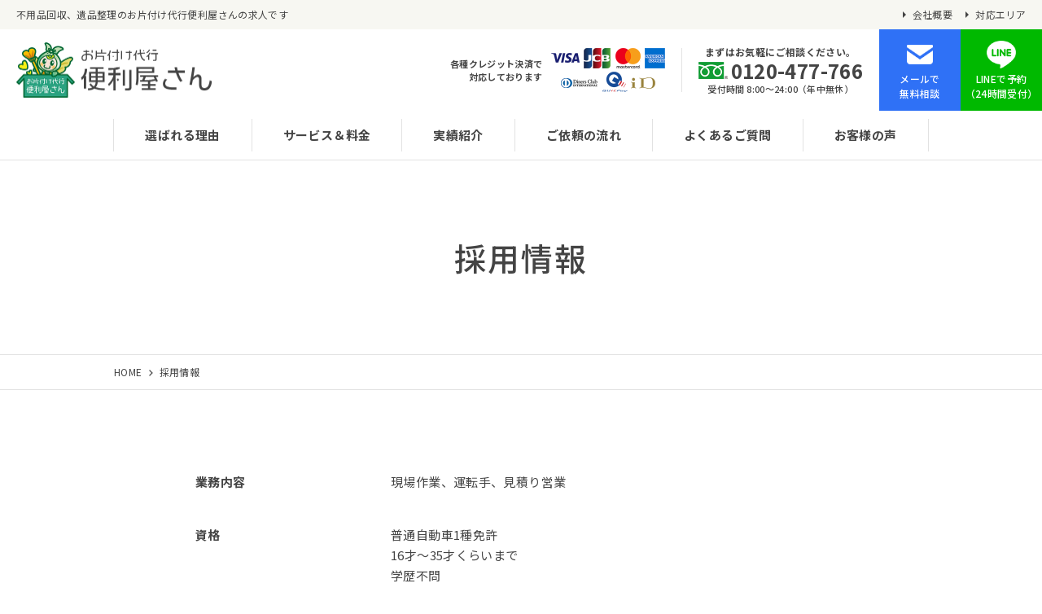

--- FILE ---
content_type: text/html; charset=UTF-8
request_url: https://okatadukedaiko.com/recruit/
body_size: 4949
content:
<!doctype html>
<html lang="ja">
<head>
<meta charset="UTF-8">
<meta name="format-detection" content="telephone=no">
<meta name="viewport" content="width=device-width, initial-scale=1.0, user-scalable=0">
<title>スタッフ募集｜不用品回収の求人はお片付け代行便利屋さん</title>
<link rel="icon" type="image/png" href="/img/favicon.png">
<link rel="apple-touch-icon" href="/img/apple-touch-icon.png">
<link rel="shortcut icon" href="/img/favicon.png">
<!--[if lt IE 9]>
<script src="https://html5shiv.googlecode.com/svn/trunk/html5.js"></script>
<![endif]-->
<link href="https://fonts.googleapis.com/css?family=Noto+Sans+JP:400,500,700,900&display=swap" rel="stylesheet">
<link rel="stylesheet" href="https://okatadukedaiko.com/structure/wp-content/themes/okatadukedaiko/style.css?1594613067" type="text/css" />

<!-- All in One SEO Pack 3.3.3 によって Michael Torbert の Semper Fi Web Design[211,249] -->
<meta name="description"  content="不用品回収、遺品整理の求人ならお片付け代行便利屋さん。現場スタッフの求人を募集しています。現場作業、運転手、見積もり営業など不用品回収や遺品整理に関わる業務の募集になります。興味のある方はお気軽に「お片付け代行便利屋さん」へお問い合わせください。" />

<script type="application/ld+json" class="aioseop-schema">{"@context":"https://schema.org","@graph":[{"@type":"Organization","@id":"https://okatadukedaiko.com/#organization","url":"https://okatadukedaiko.com/","name":"\u4e0d\u7528\u54c1\u56de\u53ce\u3001\u907a\u54c1\u6574\u7406\u306f\u300c\u304a\u7247\u4ed8\u3051\u4ee3\u884c\u4fbf\u5229\u5c4b\u3055\u3093\u300d","sameAs":[]},{"@type":"WebSite","@id":"https://okatadukedaiko.com/#website","url":"https://okatadukedaiko.com/","name":"\u4e0d\u7528\u54c1\u56de\u53ce\u3001\u907a\u54c1\u6574\u7406\u306f\u300c\u304a\u7247\u4ed8\u3051\u4ee3\u884c\u4fbf\u5229\u5c4b\u3055\u3093\u300d","publisher":{"@id":"https://okatadukedaiko.com/#organization"},"potentialAction":{"@type":"SearchAction","target":"https://okatadukedaiko.com/?s={search_term_string}","query-input":"required name=search_term_string"}},{"@type":"WebPage","@id":"https://okatadukedaiko.com/recruit/#webpage","url":"https://okatadukedaiko.com/recruit/","inLanguage":"ja","name":"\u63a1\u7528\u60c5\u5831","isPartOf":{"@id":"https://okatadukedaiko.com/#website"},"datePublished":"2019-11-13T05:39:32+09:00","dateModified":"2019-11-25T02:40:50+09:00","description":"\u4e0d\u7528\u54c1\u56de\u53ce\u3001\u907a\u54c1\u6574\u7406\u306e\u6c42\u4eba\u306a\u3089\u304a\u7247\u4ed8\u3051\u4ee3\u884c\u4fbf\u5229\u5c4b\u3055\u3093\u3002\u73fe\u5834\u30b9\u30bf\u30c3\u30d5\u306e\u6c42\u4eba\u3092\u52df\u96c6\u3057\u3066\u3044\u307e\u3059\u3002\u73fe\u5834\u4f5c\u696d\u3001\u904b\u8ee2\u624b\u3001\u898b\u7a4d\u3082\u308a\u55b6\u696d\u306a\u3069\u4e0d\u7528\u54c1\u56de\u53ce\u3084\u907a\u54c1\u6574\u7406\u306b\u95a2\u308f\u308b\u696d\u52d9\u306e\u52df\u96c6\u306b\u306a\u308a\u307e\u3059\u3002\u8208\u5473\u306e\u3042\u308b\u65b9\u306f\u304a\u6c17\u8efd\u306b\u300c\u304a\u7247\u4ed8\u3051\u4ee3\u884c\u4fbf\u5229\u5c4b\u3055\u3093\u300d\u3078\u304a\u554f\u3044\u5408\u308f\u305b\u304f\u3060\u3055\u3044\u3002"}]}</script>
<link rel="canonical" href="https://okatadukedaiko.com/recruit/" />
<!-- All in One SEO Pack -->
<link rel='stylesheet' id='wp-block-library-css'  href='https://okatadukedaiko.com/structure/wp-includes/css/dist/block-library/style.min.css?ver=5.3.20' type='text/css' media='all' />
<link rel='stylesheet' id='contact-form-7-css'  href='https://okatadukedaiko.com/structure/wp-content/plugins/contact-form-7/includes/css/styles.css?ver=5.1.5' type='text/css' media='all' />
<style type="text/css">.recentcomments a{display:inline !important;padding:0 !important;margin:0 !important;}</style><!-- Global site tag (gtag.js) - Google Analytics -->
<script async src="https://www.googletagmanager.com/gtag/js?id=UA-153086225-1"></script>
<script>
  window.dataLayer = window.dataLayer || [];
  function gtag(){dataLayer.push(arguments);}
  gtag('js', new Date());

  gtag('config', 'UA-153086225-1');
</script>

<!-- Google Tag Manager -->
<script>(function(w,d,s,l,i){w[l]=w[l]||[];w[l].push({'gtm.start':
new Date().getTime(),event:'gtm.js'});var f=d.getElementsByTagName(s)[0],
j=d.createElement(s),dl=l!='dataLayer'?'&l='+l:'';j.async=true;j.src=
'https://www.googletagmanager.com/gtm.js?id='+i+dl;f.parentNode.insertBefore(j,f);
})(window,document,'script','dataLayer','GTM-N6K7BTL');</script>
<!-- End Google Tag Manager -->
</head>

<body class="page-template-default page page-id-98">

<!-- Google Tag Manager (noscript) -->
<noscript><iframe src="https://www.googletagmanager.com/ns.html?id=GTM-N6K7BTL"
height="0" width="0" style="display:none;visibility:hidden"></iframe></noscript>
<!-- End Google Tag Manager (noscript) -->

<header class="header">
	<div class="head01">
		<h1>
不用品回収、遺品整理のお片付け代行便利屋さんの求人です</h1>
		<ul>
			<li><a href="https://okatadukedaiko.com/company">会社概要</a></li>
			<li><a href="https://okatadukedaiko.com/area">対応エリア</a></li>
		</ul>
	</div>
	<div class="head02">
		<div class="logo"><a href="https://okatadukedaiko.com"><img src="/img/logo.png" alt="お片付け代行便利屋さん"></a></div>
		<div class="card">
			<p>各種クレジット決済で<br>対応しております</p>
			<img src="/img/hd_card.png" alt="各種クレジット決済で対応しております">
		</div>
		<div class="tel">
			<p>まずはお気軽にご相談ください。</p>
			<strong><img src="/img/ico_fd.png" alt="フリーダイヤル">0120-477-766</strong>
			<span>受付時間 8:00〜24:00（年中無休）</span>
		</div>
		<ul>
			<li><a href="https://okatadukedaiko.com/contact">メールで<br>無料相談</a></li>
			<li><a href="http://nav.cx/AAovJPd" target="_blank" rel="nofollow">LINEで予約<br>（24時間受付）</a></li>
		</ul>
		<a class="menu-trigger">
			<span></span>
			<span></span>
			<span></span>
		</a>
	</div>
	<nav class="nav">
		<ul>
			<li><a href="https://okatadukedaiko.com/concept">選ばれる理由</a></li>
			<li><a href="https://okatadukedaiko.com/service">サービス＆料金</a></li>
			<li><a href="https://okatadukedaiko.com/works">実績紹介</a></li>
			<li><a href="https://okatadukedaiko.com/flow">ご依頼の流れ</a></li>
			<li><a href="https://okatadukedaiko.com/faq">よくあるご質問</a></li>
			<li><a href="https://okatadukedaiko.com/voice">お客様の声</a></li>
		</ul>
	</nav>
</header>

<nav class="modal_menu">
	<ul class="nav">
		<li><a href="https://okatadukedaiko.com">トップページ</a></li>
		<li><a href="https://okatadukedaiko.com/concept">選ばれる理由</a></li>
		<li><a href="https://okatadukedaiko.com/service">サービス＆料金</a></li>
		<li><a href="https://okatadukedaiko.com/works">実績紹介</a></li>
		<li><a href="https://okatadukedaiko.com/flow">ご依頼の流れ</a></li>
		<li><a href="https://okatadukedaiko.com/faq">よくあるご質問</a></li>
		<li><a href="https://okatadukedaiko.com/voice">お客様の声</a></li>
		<li><a href="https://okatadukedaiko.com/company">会社概要</a></li>
		<li><a href="https://okatadukedaiko.com/area">対応エリア</a></li>
	</ul>
</nav>

<div class="container">




	<section class="cover cv_common">
		<div class="col">
			<strong>採用情報</strong>
		</div>
	</section>

	<section class="pankuzu">
		<div class="inner">
			<ul class="breadcrumb" itemscope itemtype="http://schema.org/BreadcrumbList"><li itemprop="itemListElement" itemscope itemtype="http://schema.org/ListItem"><a href="https://okatadukedaiko.com" itemprop="item"><span itemprop="name">HOME</span></a><meta itemprop="position" content="1" /></li><li itemprop="itemListElement" itemscope itemtype="http://schema.org/ListItem"><a href="https://okatadukedaiko.com/recruit/" itemprop="item"><span itemprop="name">採用情報</span></a><meta itemprop="position" content="2" /></li></ul>
		</div>
	</section>
						<section class="pages">
		<div class="area_company">
			<table>
				<tr>
					<th>業務内容</th>
					<td>現場作業、運転手、見積り営業</td>
				</tr>
				<tr>
					<th>資格</th>
					<td>普通自動車1種免許<br>
16才～35才くらいまで<br>
学歴不問<br>
明るく元気な方歓迎</td>
				</tr>
				<tr>
					<th>雇用形態</th>
					<td>正社員、パート、アルバイト</td>
				</tr>
				<tr>
					<th>勤務地</th>
					<td>東京都あきる野市秋川2丁目7番4 丸昌ビル3階<br>
フリーダイヤル 0120-477-766</td>
				</tr>
				<tr>
					<th>勤務時間</th>
					<td>9:00～18:00</td>
				</tr>
				<tr>
					<th>給与</th>
					<td>給与 20万～30万 時給1000円～ 社会保険有<br>
正社員希望は3ヶ月の研修期間あり</td>
				</tr>
				<tr>
					<th>休日</th>
					<td>週1〜2日休み 日曜日休み可</td>
				</tr>
				<tr>
					<th>待遇</th>
					<td>昇給、制服貸与、社会保険完備</td>
				</tr>
			</table>
			<h2>応募選考について</h2>
			<table>
				<tr>
					<th>応募方法</th>
					<td>電話を頂くかメールにてご応募ください</td>
				</tr>
				<tr>
					<th>採用の流れ</th>
					<td>ご応募→書類選考→面接→合否通知</td>
				</tr>
				<tr>
					<th>面接場所</th>
					<td>東京都あきる野市秋川2丁目7番4 丸昌ビル3階<br>
フリーダイヤル 0120-477-766</td>
				</tr>
				<tr>
					<th>担当</th>
					<td>お問い合わせ 042-595-5413<br>
メールアドレス info@abilitasinc.jp</td>
				</tr>
			</table>
		</div>
	</section>	



	<section class="ft_sns">
		<div class="inn">
			<p>弊社スタッフ達からの<br class="forSp">最新情報はSNSにて!</p>
			<ul>
				<li><a href="https://www.facebook.com/abilitasinc" target="_blank" rel="nofollow"><img src="/img/i_sns_fb.png?2" alt="Facebook"></a></li>
				<li><a href="https://www.youtube.com/channel/UC9tawwLihhzhcJRSerrdNjg" target="_blank" rel="nofollow"><img src="/img/i_sns_yt.png?2" alt="Youtube"></a></li>
				<li><a href="https://www.instagram.com/abilitastagram/" target="_blank" rel="nofollow"><img src="/img/i_sns_ig.png" alt="Instagram"></a></li>
			</ul>
		</div>
	</section>

	<footer class="footer">
		<div class="box_ft">
			<div class="box_conv">
				<div class="tel">
					<p>まずはお気軽にご相談ください。</p>
					<strong><img src="/img/ico_fd.png" alt="フリーダイヤル">0120-477-766</strong>
					<span>受付時間 8:00〜24:00（年中無休）</span>
				</div>
				<ul>
					<li><a href="https://okatadukedaiko.com/contact">メールで<br>無料相談</a></li>
					<li><a href="http://nav.cx/AAovJPd" target="_blank" rel="nofollow">LINEで予約<br>（24時間受付）</a></li>
				</ul>
			</div>
			<div class="card">
				<img src="/img/card.png" alt="各種クレジット決済で対応しております">
				<p>各種クレジット決済で対応しております</p>
			</div>
		</div>

		<div class="menu_ft">
			<div class="logo">
				<a href="https://okatadukedaiko.com"><img src="/img/logo.png" alt="お片付け代行便利屋さん"></a>
				<p>〒197-0804<br>東京都あきる野市秋川2丁目7番4 丸昌ビル3階</p>
			</div>
			<div class="menu">
				<ul class="forPc">
					<li><a href="https://okatadukedaiko.com">HOME</a></li>
					<li><a href="https://okatadukedaiko.com/concept">選ばれる理由</a></li>
					<li><a href="https://okatadukedaiko.com/service">サービス＆料金</a></li>
					<li><a href="https://okatadukedaiko.com/works">実績紹介</a></li>
					<li><a href="https://okatadukedaiko.com/flow">ご依頼の流れ</a></li>
					<li><a href="https://okatadukedaiko.com/faq">よくあるご質問</a></li>
					<li><a href="https://okatadukedaiko.com/voice">お客様の声</a></li>
				</ul>
				<ul class="forPc">
					<li><a href="https://okatadukedaiko.com/service/waste">不用品回収</a></li>
					<li><a href="https://okatadukedaiko.com/service/organize">遺品整理・生前整理</a></li>
					<li><a href="https://okatadukedaiko.com/service/antique">骨董品の買取・ご相談</a></li>
					<li><a href="https://okatadukedaiko.com/service/house-cleaning">ハウスクリーニング</a></li>
					<li><a href="https://okatadukedaiko.com/service/renovation">リフォーム</a></li>
					<li><a href="https://okatadukedaiko.com/special-cleaning">ウイルスの除菌除染消毒や特殊清掃</a></li>
				</ul>
				<ul>
					<li><a href="https://okatadukedaiko.com/company">会社概要</a></li>
					<li><a href="https://okatadukedaiko.com/area">対応エリア</a></li>
					<li><a href="https://okatadukedaiko.com/recruit">採用情報</a></li>
					<li><a href="https://okatadukedaiko.com/estimate">無料お見積もり</a></li>
					<li><a href="https://okatadukedaiko.com/contact">お問い合わせ</a></li>
					<li><a href="https://okatadukedaiko.com/privacy">プライバシーポリシー</a></li>
				</ul>
			</div>
		</div>

		<p class="copy">&copy; Okatadukedaiko</p>
	</footer>

</div>

<ul class="sp_ft_fixbnr">
	<li><a href="tel:0120-477-766">電話で相談</a></li>
	<li><a href="https://okatadukedaiko.com/contact">メールで相談</a></li>
	<li><a href="http://nav.cx/AAovJPd" target="_blank" rel="nofollow">LINEで予約</a></li>
</ul>

<script type='text/javascript' src='https://okatadukedaiko.com/structure/wp-includes/js/jquery/jquery.js?ver=1.12.4-wp'></script>
<script type='text/javascript' src='https://okatadukedaiko.com/structure/wp-includes/js/jquery/jquery-migrate.min.js?ver=1.4.1'></script>
<script type='text/javascript'>
/* <![CDATA[ */
var wpcf7 = {"apiSettings":{"root":"https:\/\/okatadukedaiko.com\/wp-json\/contact-form-7\/v1","namespace":"contact-form-7\/v1"}};
/* ]]> */
</script>
<script type='text/javascript' src='https://okatadukedaiko.com/structure/wp-content/plugins/contact-form-7/includes/js/scripts.js?ver=5.1.5'></script>

<script src="https://ajax.googleapis.com/ajax/libs/jquery/1.10.2/jquery.min.js"></script>
<script src="/js/common.js"></script>

</body>
</html>

--- FILE ---
content_type: text/css
request_url: https://okatadukedaiko.com/structure/wp-content/themes/okatadukedaiko/style.css?1594613067
body_size: 15817
content:
/*
Theme Name: okatadukedaiko
Description: This is okatadukedaiko theme.
Version: 1.00
Author: kamingo
*/

@charset "UTF-8";

/* Common */

* {
-webkit-text-size-adjust: 100%;
}
hr + br.space,
body + br.space,
div + br.space,
dl + br.space,
dt + br.space,
dd + br.space,
ul + br.space,
ol + br.space,
li + br.space,
h1 + br.space,
h2 + br.space,
h3 + br.space,
h4 + br.space,
h5 + br.space,
h6 + br.space,
pre + br.space,
code + br.space,
form + br.space,
fieldset + br.space,
legend + br.space,
input + br.space,
button + br.space,
textarea + br.space,
blockquote + br.space,
table br.space,
th + br.space,
tbody + br.space,
thead + br.space,
tfoot + br.space,
tr + br.space,
td + br.space {
display: none;
}
html {
margin: 0;
padding: 0;
font-size: 62.5%;
}
body {
font-family: 'Noto Sans JP', sans-serif;
font-size: 1.5rem;
line-height: 1.0em;
letter-spacing: 0.025em;
color: #444;
background: #fff;
margin: 0;
padding: 0;
position: relative;
overflow-y: scroll;
word-wrap: break-word;
height: 100%;
-webkit-font-smoothing: antialiased;
-moz-osx-font-smoothing: grayscale;
font-smoothing: antialiased;
}
h1,h2,h3,h4,h5,h6,p,a,ul,li,ol,dl,dt,dd,table,tr,th,td,span,strong {
line-height: 1.0em;
font-weight: 400;
margin: 0;
padding: 0;
}
li {
list-style-type: none;
list-style-position: outside;
}
table {
border-collapse: collapse;
}
img {
vertical-align: bottom;
max-width: 100%;
height: auto;
}
a {
text-decoration: none;
-webkit-transition: 0.5s;
-moz-transition: 0.5s;
-o-transition: 0.5s;
-ms-transition: 0.5s;
transition: 0.5s;
}
a:hover {
text-decoration: none;
}
a img {
border: none;
-webkit-transition: 0.5s;
-moz-transition: 0.5s;
-o-transition: 0.5s;
-ms-transition: 0.5s;
transition: 0.5s;
}
a:hover img {
opacity: 0.7;
_filter: alpha(opacity=70);
}
a:focus {
outline:none;
}
button {
font-family: 'Noto Sans JP', sans-serif;
font-size: 1.5rem;
letter-spacing: 0.025em;
background-color: transparent;
border: none;
cursor: pointer;
outline: none;
margin: 0;
padding: 0;
appearance: none;
}
input, 
textarea, 
select {
font-family: 'Noto Sans JP', sans-serif;
font-size: 1.5rem;
letter-spacing: 0.025em;
outline: none;
margin: 0;
padding: 0;
border: none;
}
input[type=text],
input[type=email],
input[type=tel] {
border: 1px solid #e2e2e2;
background: #fff;
box-sizing: border-box;
padding: 15px 20px;
border-radius: 5px;
width: 100%;
}
input[type=file] {
font-size: 1.1rem;
}
textarea {
border: 1px solid #e2e2e2;
background: #fff;
box-sizing: border-box;
padding: 15px 20px;
border-radius: 5px;
width: 100%;
height: 180px;
}
.box_select {
width: 100%;
border-radius: 5px;
box-sizing: border-box;
position: relative;
}
.box_select:after {
content: '';
display: block;
background: url(/img/ico_select.png) center center /contain no-repeat;
position: absolute;
top: 50%;
right: 15px;
transform: translateY(-50%);
width: 8px;
height: 5px;
}
.box_select select {
-webkit-appearance: none;
appearance: none;
padding: 15px 20px;
width: 100%;
height: 100%;
box-sizing: border-box;
border: 1px solid #e2e2e2;
background: #fff;
}
.btn_submit input[type=submit] {
font-weight: 700;
letter-spacing: 0.1em;
background: #2f71f6;
color: #fff;
text-align: center;
border-radius: 5px;
width: 240px;
line-height: 60px;
cursor: pointer;
display: block;
margin: 40px auto 0 auto;
}
.btn_submit input[type=submit]:hover {
background: #598df8;
}



/* Parts */

.forSp {
display: none;
}
.box_blank {
display: block;
padding-top: 197px;
margin-top: -197px;
}
.container {
min-width: 1024px;
padding-top: 196px;
}
.ttl01 {
text-align: center;
font-size: 4.2rem;
line-height: 1.3em;
font-weight: 700;
letter-spacing: 0.05em;
margin-bottom: 60px;
display: -webkit-flex;
display: -moz-flex;
display: -ms-flex;
display: -o-flex;
display: flex;
align-items: center;
-webkit-align-items: center;
justify-content: center;
-webkit-justify-content: center;
flex-direction: column;
-webkit-flex-direction: column;
}
.ttl01 span {
display: inline-block;
font-size: 1.9rem;
line-height: 1.3em;
font-weight: 700;
letter-spacing: 0.025em;
margin-top: 20px;
padding: 7px 20px;
border: 3px solid #444;
}

.ttl01.ttl_chara {
font-size: 3.6rem;
}

.ttl02 {
text-align: center;
font-size: 3.2rem;
line-height: 1.5em;
font-weight: 700;
letter-spacing: 0.05em;
margin: 45px 0 40px 0;
}

.ttl03 {
font-size: 2.1rem;
line-height: 1.5em;
font-weight: 700;
letter-spacing: 0.05em;
margin-bottom: 10px;
}

.btn01 {
position: relative;
color: #fff;
background: #2f71f6;
text-align: center;
font-weight: 500;
font-size: 1.7rem;
width: 350px;
line-height: 80px;
display: block;
box-shadow: 0px 4px 12px 0px rgba(0, 0, 0, 0.12);
margin: 60px auto 0 auto;
}
.btn01:after {
content: '';
width: 8px;
height: 13px;
display: block;
background: url(/img/ico_link_ar_wt.png) center center /contain no-repeat;
position: absolute;
top: 50%;
right: 20px;
transform: translateY(-50%);
}
.btn01:hover {
transform: translateY(-3px);
box-shadow: 0 10px 25px rgba(0, 0, 0, .08), 4px 10px 10px rgba(0, 0, 0, .02), -4px 10px 10px rgba(0, 0, 0, .02);
}



/* Header */

.header.roll {
transform: translateY(-136px);
}

.header {
min-width: 1024px;
width: 100%;
box-sizing: border-box;
position: fixed;
top: 0;
background: #fff;
z-index: 2;
border-bottom: 1px solid #e2e2e2;
transition: .4s;
}
.head01 {
padding: 0 20px;
height: 36px;
background: #f7f7f2;
display: -webkit-flex;
display: -moz-flex;
display: -ms-flex;
display: -o-flex;
display: flex;
align-items: center;
-webkit-align-items: center;
justify-content: space-between;
-webkit-justify-content: space-between;
}
.head01 h1 {
font-size: 1.2rem;
}
.head01 ul {
display: -webkit-flex;
display: -moz-flex;
display: -ms-flex;
display: -o-flex;
display: flex;
align-items: center;
-webkit-align-items: center;
}
.head01 ul li {
margin-left: 16px;
display: -webkit-flex;
display: -moz-flex;
display: -ms-flex;
display: -o-flex;
display: flex;
align-items: center;
-webkit-align-items: center;
}
.head01 ul li:before {
content: '';
display: block;
width: 4px;
height: 8px;
background: url(/img/ico_ar_blk.png) center center /contain no-repeat;
margin-right: 8px;
}
.head01 ul li a {
color: #444;
font-size: 1.2rem;
}
.head01 ul li a:hover {
color: #26b38b;
}
.head02 {
height: 100px;
display: -webkit-flex;
display: -moz-flex;
display: -ms-flex;
display: -o-flex;
display: flex;
align-items: center;
-webkit-align-items: center;
}
.head02 .logo {
width: 240px;
padding: 0 20px;
}
.head02 .card {
margin-left: auto;
padding-right: 20px;
border-right: 1px solid #e2e2e2;
display: -webkit-flex;
display: -moz-flex;
display: -ms-flex;
display: -o-flex;
display: flex;
align-items: center;
-webkit-align-items: center;
}
.head02 .card p {
font-size: 1.1rem;
line-height: 1.5em;
font-weight: 700;
text-align: right;
}
.head02 .card img {
width: 140px;
display: block;
margin-left: 10px;
}
.head02 .tel {
padding: 0 20px;
text-align: center;
display: -webkit-flex;
display: -moz-flex;
display: -ms-flex;
display: -o-flex;
display: flex;
align-items: center;
-webkit-align-items: center;
justify-content: center;
-webkit-justify-content: center;
flex-direction: column;
-webkit-flex-direction: column;
}
.head02 .tel p {
font-size: 1.2rem;
font-weight: 700;
}
.head02 .tel strong {
font-size: 2.4rem;
font-weight: 700;
margin: 5px 0;
display: -webkit-flex;
display: -moz-flex;
display: -ms-flex;
display: -o-flex;
display: flex;
align-items: center;
-webkit-align-items: center;
justify-content: center;
-webkit-justify-content: center;
}
.head02 .tel strong img {
width: 36px;
display: block;
margin-right: 4px;
}
.head02 .tel span {
font-size: 1.1rem;
font-weight: 500;
}
.head02 ul {
display: -webkit-flex;
display: -moz-flex;
display: -ms-flex;
display: -o-flex;
display: flex;
align-items: center;
-webkit-align-items: center;
}
.head02 ul li a {
color: #fff;
font-size: 1.2rem;
line-height: 1.5em;
font-weight: 500;
width: 100px;
height: 100px;
text-align: center;
display: -webkit-flex;
display: -moz-flex;
display: -ms-flex;
display: -o-flex;
display: flex;
align-items: center;
-webkit-align-items: center;
justify-content: center;
-webkit-justify-content: center;
flex-direction: column;
-webkit-flex-direction: column;
}
.head02 ul li a:before {
content: '';
display: block;
height: 36px;
margin-bottom: 3px;
}
.head02 ul li:nth-of-type(1) a {
background: #2f71f6;
}
.head02 ul li:nth-of-type(2) a {
background: #00b900;
}
.head02 ul li:nth-of-type(1) a:hover {
background: #598df8;
}
.head02 ul li:nth-of-type(2) a:hover {
background: #33c733;
}
.head02 ul li:nth-of-type(1) a:before {
width: 32px;
background: url(/img/ico_mail.png) center center /contain no-repeat;
}
.head02 ul li:nth-of-type(2) a:before {
width: 36px;
background: url(/img/ico_line.png) center center /contain no-repeat;
}
.header .nav {
padding: 10px 0;
}
.header .nav ul {
display: -webkit-flex;
display: -moz-flex;
display: -ms-flex;
display: -o-flex;
display: flex;
align-items: center;
-webkit-align-items: center;
justify-content: center;
-webkit-justify-content: center;
}
.header .nav ul li {
border-right: 1px solid #e2e2e2;
}
.header .nav ul li:first-child {
border-left: 1px solid #e2e2e2;
}
.header .nav ul li a {
color: #444;
font-size: 1.5rem;
font-weight: 700;
line-height: 40px;
padding: 0 38px;
display: block;
}
.header .nav ul li a:hover {
color: #26b38b;
}

.menu-trigger,
.modal_menu {
display: none;
}



/* Footer */

.ft_sns {
background: #fff;
border-top: 1px solid #e2e2e2;
padding: 50px 0 70px 0;
}
.ft_sns .inn {
max-width: 1000px;
margin: 0 auto;
display: -webkit-flex;
display: -moz-flex;
display: -ms-flex;
display: -o-flex;
display: flex;
align-items: center;
-webkit-align-items: center;
justify-content: center;
-webkit-justify-content: center;
}
.ft_sns p {
font-weight: 700;
line-height: 1.5em;
font-size: 2.0rem;
}
.ft_sns ul {
margin-left: 20px;
display: -webkit-flex;
display: -moz-flex;
display: -ms-flex;
display: -o-flex;
display: flex;
align-items: center;
-webkit-align-items: center;
}
.ft_sns ul li {
width: 40px;
margin-left: 20px;
}

.footer .box_ft {
box-sizing: border-box;
background: #fff;
border: 10px solid #f2f2f2;
max-width: 1000px;
margin: -50px auto 80px auto;
}
.footer .box_ft .box_conv {
padding: 40px;
border-bottom: 1px solid #f2f2f2;
display: -webkit-flex;
display: -moz-flex;
display: -ms-flex;
display: -o-flex;
display: flex;
align-items: center;
-webkit-align-items: center;
justify-content: space-between;
-webkit-justify-content: space-between;
}
.footer .box_ft .tel {
flex: 1;
-webkit-flex: 1;
box-sizing: border-box;
text-align: center;
display: -webkit-flex;
display: -moz-flex;
display: -ms-flex;
display: -o-flex;
display: flex;
align-items: center;
-webkit-align-items: center;
justify-content: center;
-webkit-justify-content: center;
flex-direction: column;
-webkit-flex-direction: column;
}
.footer .box_ft .tel p {
font-size: 2.2rem;
font-weight: 700;
}
.footer .box_ft .tel strong {
font-size: 4.8rem;
font-weight: 700;
margin: 10px 0;
display: -webkit-flex;
display: -moz-flex;
display: -ms-flex;
display: -o-flex;
display: flex;
align-items: center;
-webkit-align-items: center;
justify-content: center;
-webkit-justify-content: center;
}
.footer .box_ft .tel strong img {
width: 72px;
display: block;
margin-right: 4px;
}
.footer .box_ft .tel span {
font-size: 1.9rem;
font-weight: 500;
}
.footer .box_ft ul {
display: -webkit-flex;
display: -moz-flex;
display: -ms-flex;
display: -o-flex;
display: flex;
align-items: center;
-webkit-align-items: center;
}
.footer .box_ft ul li {
margin: 0 0 0 20px;
}
.footer .box_ft ul li a {
color: #fff;
font-size: 1.8rem;
line-height: 1.5em;
font-weight: 500;
width: 200px;
height: 160px;
text-align: center;
display: -webkit-flex;
display: -moz-flex;
display: -ms-flex;
display: -o-flex;
display: flex;
align-items: center;
-webkit-align-items: center;
justify-content: center;
-webkit-justify-content: center;
flex-direction: column;
-webkit-flex-direction: column;
}
.footer .box_ft ul li a:before {
content: '';
display: block;
height: 49px;
margin-bottom: 7px;
}
.footer .box_ft ul li:nth-of-type(1) a {
background: #2f71f6;
}
.footer .box_ft ul li:nth-of-type(2) a {
background: #00b900;
}
.footer .box_ft ul li:nth-of-type(1) a:hover {
background: #598df8;
}
.footer .box_ft ul li:nth-of-type(2) a:hover {
background: #33c733;
}
.footer .box_ft ul li:nth-of-type(1) a:before {
width: 46px;
background: url(/img/ico_mail.png) center center /contain no-repeat;
}
.footer .box_ft ul li:nth-of-type(2) a:before {
width: 52px;
background: url(/img/ico_line.png) center center /contain no-repeat;
}
.footer .box_ft .card {
padding: 30px;
display: -webkit-flex;
display: -moz-flex;
display: -ms-flex;
display: -o-flex;
display: flex;
align-items: center;
-webkit-align-items: center;
justify-content: center;
-webkit-justify-content: center;
}
.footer .box_ft .card p {
font-size: 1.5rem;
font-weight: 700;
}
.footer .box_ft .card img {
margin-right: 30px;
}
.footer {
border-top: 1px solid #e2e2e2;
text-align: center;
padding: 0 20px 50px 20px;
}
.footer .menu_ft {
max-width: 1040px;
text-align: left;
padding: 0 20px;
margin: 0 auto;
box-sizing: border-box;
display: -webkit-flex;
display: -moz-flex;
display: -ms-flex;
display: -o-flex;
display: flex;
align-items: flex-start;
-webkit-align-items: flex-start;
justify-content: space-between;
-webkit-justify-content: space-between;
}
.footer .menu_ft .logo img {
width: 240px;
}
.footer .menu_ft .logo p {
font-size: 1.3rem;
line-height: 1.6em;
margin-top: 20px;
}
.footer .menu_ft .menu {
display: -webkit-flex;
display: -moz-flex;
display: -ms-flex;
display: -o-flex;
display: flex;
align-items: flex-start;
-webkit-align-items: flex-start;
}
.footer .menu_ft .menu ul {
padding-left: 20px;
border-left: 1px solid #e2e2e2;
}
.footer .menu_ft .menu ul + ul {
margin-left: 60px;
}
.footer .menu_ft .menu ul li {
font-size: 1.3rem;
line-height: 2.3em;
}
.footer .menu_ft .menu ul li a {
color: #444;
}
.footer .menu_ft .menu ul li a:hover {
color: #26b38b;
}
.footer .copy {
font-size: 1.2rem;
margin-top: 80px;
}
.sp_ft_fixbnr {
display: none;
}




/* Index */

.slick-dotted.slick-slider {
margin: 0;
}
.slick-arrow {
display: none !important;
}
.list_slider .col {
width: 100%;
height: calc(100vh - 196px);
min-height: 700px;
box-sizing: border-box;
padding: 50px 100px;
background-position: center top;
background-size: cover;
background-repeat: no-repeat;
position: relative;
}
.list_slider .col .txts span {
text-align: center;
font-weight: 700;
font-size: 2.5rem;
letter-spacing: 0.05em;
border: 4px solid #444;
display: inline-block;
padding: 13px 33px;
box-sizing: border-box;
}
.list_slider .col .txts p {
font-weight: 700;
line-height: 1.5em;
letter-spacing: 0.1em;
}
.list_slider .col a {
position: absolute;
bottom: 50px;
color: #fff;
background: #2f71f6;
text-align: center;
font-weight: 500;
font-size: 1.7rem;
width: 350px;
line-height: 80px;
display: block;
box-shadow: 0px 4px 12px 0px rgba(0, 0, 0, 0.12);
}
.list_slider .col a:after {
content: '';
width: 8px;
height: 13px;
display: block;
background: url(/img/ico_link_ar_wt.png) center center /contain no-repeat;
position: absolute;
top: 50%;
right: 20px;
transform: translateY(-50%);
}
.list_slider .col a:hover {
transform: translateY(-3px);
box-shadow: 0 10px 25px rgba(0, 0, 0, .08), 4px 10px 10px rgba(0, 0, 0, .02), -4px 10px 10px rgba(0, 0, 0, .02);
}
.list_slider .col.col1 .txts {
position: absolute;
top: 50px;
right: 100px;
display: -webkit-flex;
display: -moz-flex;
display: -ms-flex;
display: -o-flex;
display: flex;
align-items: center;
-webkit-align-items: center;
flex-direction: column;
-webkit-flex-direction: column;
}
.list_slider .col.col1 .txts p {
font-size: 5.2rem;
-ms-writing-mode: tb-rl;
writing-mode: vertical-rl;
margin-top: 25px;
}
.list_slider .col.col2 .txts p {
font-size: 4.0rem;
margin-top: 15px;
}
.list_slider .col.col3 .txts p {
font-size: 4.0rem;
margin-top: 15px;
text-shadow: 4px 4px #fff;
}
.list_slider .col.col3 .txts span {
text-shadow: 4px 4px #fff;
}
.list_slider .col.col1 a {
left: 50px;
}
.list_slider .col.col2 a {
right: 50px;
}
.list_slider .col.col3 a {
left: 50px;
}

.top01 {
padding: 100px 0;
position: relative;
}
.top01 ul {
width: 100%;
max-width: 720px;
margin: 0 auto;
}
.top01 ul li {
border-bottom: 1px solid #e8ebf1;
padding-bottom: 25px;
margin-bottom: 25px;
display: -webkit-flex;
display: -moz-flex;
display: -ms-flex;
display: -o-flex;
display: flex;
align-items: flex-start;
-webkit-align-items: flex-start;
}
.top01 ul li:last-child {
margin-bottom: 0;
}
.top01 ul li span {
font-size: 1.9rem;
line-height: 1.6em;
font-weight: 700;
display: block;
flex: 1;
-webkit-flex: 1;
z-index: 1;
}
.top01 ul li:before {
content: '';
display: block;
width: 26px;
height: 22px;
background: url(/img/ico_check.png) center center /contain no-repeat;
margin-right: 20px;
top: 4px;
position: relative;
}
.top01 .chara {
position: absolute;
right: 6%;
bottom: 27%;
width: 16%;
display: block;
animation: bound 3s infinite;
}

.idx_bnr_wh {
margin-top: 60px;
display: -webkit-flex;
display: -moz-flex;
display: -ms-flex;
display: -o-flex;
display: flex;
align-items: center;
-webkit-align-items: center;
justify-content: center;
-webkit-justify-content: center;
}
.idx_bnr_wh a {
display: block;
width: 100%;
max-width: 375px;
margin: 0 20px;
}

@keyframes bound {
  0% { transform:translateY(0) }
  5% { transform:translateY(0) }
  10% { transform:translateY(0) }
  20% { transform:translateY(-25px) }
  25% { transform:translateY(0) }
  30% { transform:translateY(-15px) }
  50% { transform:translateY(0) }
  100% { transform:translateY(0) }
}

.top02 {
padding: 100px 0;
background: #f7f7f2;
position: relative;
}
.area_concept {
max-width: 1300px;
margin: 0 auto;
}
.area_concept .col {
display: -webkit-flex;
display: -moz-flex;
display: -ms-flex;
display: -o-flex;
display: flex;
align-items: center;
-webkit-align-items: center;
}
.area_concept .col + .col {
margin-top: 60px;
}
.area_concept .col:nth-of-type(2n-1) {
flex-direction: row-reverse;
-webkit-flex-direction: row-reverse;
}
.area_concept .col .img {
width: 50%;
}
.area_concept .col .frame {
width: 50%;
padding: 2.5% 0;
background: #fff;
}
.area_concept .col .data {
padding-right: 120px;
padding-left: 60px;
width: 50%;
box-sizing: border-box;
}
.area_concept .col:nth-of-type(2n-1) .data {
padding-right: 60px;
padding-left: 120px;
}
.area_concept .col .data h3 {
font-size: 2.7rem;
line-height: 1.3em;
font-weight: 700;
}
.area_concept .col .data p {
line-height: 1.9em;
margin-top: 20px;
}

.top03 {
padding: 100px 20px;
}
.area_service {
max-width: 1300px;
margin: 0 auto;
padding: 40px;
box-sizing: border-box;
background: #f8f7e9;
display: grid;
display: -ms-grid;
-ms-grid-rows: auto 40px auto;
-ms-grid-columns: 1fr 40px 1fr 40px 1fr;
grid-template: "first second third" auto "fourth fifth sixth" auto /1fr 1fr 1fr;
grid-gap: 40px;
}
.area_service .col {
background: #fff;
padding: 30px;
}
.area_service .col img {
display: block;
margin: 0 auto;
}
.area_service .col h3 {
text-align: center;
margin: 13px 0;
}
.area_service .col h3 span {
font-size: 2.1rem;
line-height: 1.3em;
font-weight: 700;
background: linear-gradient(transparent 70%, #fad87b 70%);
}
.area_service .col p {
line-height: 1.7em;
}
.area_service .col a {
position: relative;
color: #fff;
background: #2f71f6;
text-align: center;
font-weight: 500;
width: 200px;
line-height: 50px;
display: block;
box-shadow: 0px 4px 12px 0px rgba(0, 0, 0, 0.12);
margin: 15px auto 0 auto;
}
.area_service .col a:after {
content: '';
width: 6px;
height: 10px;
display: block;
background: url(/img/ico_link_ar_wt.png) center center /contain no-repeat;
position: absolute;
top: 50%;
right: 20px;
transform: translateY(-50%);
}
.area_service .col a:hover {
transform: translateY(-3px);
box-shadow: 0 10px 25px rgba(0, 0, 0, .08), 4px 10px 10px rgba(0, 0, 0, .02), -4px 10px 10px rgba(0, 0, 0, .02);
}

.top04 {
padding: 100px 0;
background: #f7f7f2;
}
/*
.area_works_list {
max-width: 1020px;
margin: 0 auto;
display: grid;
display: -ms-grid;
-ms-grid-rows: auto 30px auto;
-ms-grid-columns: 1fr 30px 1fr 30px 1fr;
grid-template: "first second third" auto "fourth fifth sixth" auto /1fr 1fr 1fr;
grid-gap: 30px;
}
*/
.area_works_list {
max-width: 1050px;
margin: 0 auto;
display: -webkit-flex;
display: -moz-flex;
display: -ms-flex;
display: -o-flex;
display: flex;
flex-wrap: wrap;
-webkit-flex-wrap: wrap;
}


.area_works_list .col {
width: 320px;
margin: 15px;
border-radius: 5px;
box-shadow: 0 1px 8px rgba(0,0,0,0.1);
transition: 0.5s;
background: #fff;
}
.area_works_list .col:hover {
box-shadow: 0 3px 24px rgba(0,0,0,0.1);
transform: translateY(-3px);
}
.area_works_list .col figure {
display: block;
margin: 0;
background-position: center center;
background-size: cover;
background-repeat: no-repeat;
width: 100%;
height: 240px;
border-radius: 5px 5px 0 0;
}
.area_works_list .col .cat {
font-size: 1.2rem;
line-height: 28px;
position: absolute;
top: -14px;
left: 50%;
transform: translateX(-50%);
color: #fff;
background: #26b38b;
padding: 0 12px;
display: inline-block;
}
.area_works_list .col .data {
padding: 21px 17px 17px 17px;
position: relative;
}
.area_works_list .col .data p {
color: #111;
line-height: 1.6em;
font-weight: 500;
display: -webkit-box;
-webkit-box-orient: vertical;
text-overflow: ellipsis;
-webkit-line-clamp: 3;
overflow: hidden; 
}
.area_works_list .col .data .date {
font-size: 1.2rem;
color: #888;
margin-top: 17px;
display: -webkit-flex;
display: -moz-flex;
display: -ms-flex;
display: -o-flex;
display: flex;
align-items: center;
-webkit-align-items: center;
}
.area_works_list .col .data .date:before {
content: '';
display: block;
width: 12px;
height: 12px;
margin-right: 6px;
background: url(/img/ico_date.png) center center /contain no-repeat;
}



/* Page */

.cover {
width: 100%;
height: 320px;
box-sizing: border-box;
background-position: center top;
background-size: cover;
background-repeat: no-repeat;
display: -webkit-flex;
display: -moz-flex;
display: -ms-flex;
display: -o-flex;
display: flex;
align-items: center;
-webkit-align-items: center;
justify-content: center;
-webkit-justify-content: center;
}
.cover.cv_common {
height: 240px;
background: #fff;
border-bottom: 1px solid #e2e2e2;
}
.cover .col {
text-align: center;
color: #fff;
text-shadow: 0px 4px 10px rgba(0, 0, 0, 0.2);
}
.cover.cv_common .col {
color: #444;
text-shadow: none;
}
.cover .col strong {
font-size: 4.2rem;
line-height: 1.3em;
letter-spacing: 0.05em;
font-weight: 700;
display: block;
}
.cover.cv_common .col strong {
font-size: 3.9rem;
font-weight: 500;
}
.cover .col p {
font-size: 1.9rem;
line-height: 1.6em;
font-weight: 700;
margin-top: 17px;
}
.pankuzu {
background: #fff;
border-bottom: 1px solid #e2e2e2;
}
.pankuzu .inner {
max-width: 1040px;
box-sizing: border-box;
padding: 15px 20px;
margin: 0 auto;
}
.pankuzu ul {
font-size: 1.2rem;
display: -webkit-flex;
display: -moz-flex;
display: -ms-flex;
display: -o-flex;
display: flex;
align-items: center;
-webkit-align-items: center;
}
.pankuzu ul a {
color: #444;
}
.pankuzu ul li {
display: -webkit-flex;
display: -moz-flex;
display: -ms-flex;
display: -o-flex;
display: flex;
align-items: center;
-webkit-align-items: center;
}
.pankuzu ul li:after {
content: '';
width: 5px;
height: 9px;
margin: 0 8px;
background: url(/img/ico_pankuzu_next.png) center center /contain no-repeat;
display: block;
}
.pankuzu ul li:last-child:after {
display: none;
}

.pages {
padding: 100px 0;
}
.pages.bg1 {
background: #f7f7f2;
}
.pages .inner {
max-width: 1000px;
margin: 0 auto;
}
.pages p {
line-height: 1.9em;
}
.pages p strong {
font-weight: 700;
background: linear-gradient(transparent 70%, #fad87b 70%);
}
.pages p + p {
margin-top: 25px;
}

.area_baseplan {
max-width: 800px;
margin: 0 auto;
padding-top: 100px;
}
.area_baseplan table {
width: 100%;
max-width: 700px;
margin: 40px auto 0 auto;
border-collapse: separate;
border-spacing: 4px;
table-layout: fixed;
text-align: center;
}
.area_baseplan table th {
color: #fff;
background: #26b38b;
font-size: 1.9rem;
line-height: 1.7em;
padding: 15px 20px;
}
.area_baseplan table td {
font-size: 1.9rem;
line-height: 1.7em;
font-weight: 500;
padding: 20px;
}
.area_baseplan table td strong {
color: #ec5555;
font-weight: 700;
}
.area_baseplan table tr:nth-of-type(2n) td {
background: #f9f9f9;
}
.area_baseplan table tr:nth-of-type(2n-1) td {
background: #fdfdfd;
}

.area_flow {
max-width: 800px;
margin: 0 auto;
}
.area_flow .col {
display: -webkit-flex;
display: -moz-flex;
display: -ms-flex;
display: -o-flex;
display: flex;
align-items: flex-start;
-webkit-align-items: flex-start;
justify-content: space-between;
-webkit-justify-content: space-between;
}
.area_flow .col .data {
flex: 1;
-webkit-flex: 1;
padding-right: 50px;
}
.area_flow .col .data dl {
display: -webkit-flex;
display: -moz-flex;
display: -ms-flex;
display: -o-flex;
display: flex;
align-items: center;
-webkit-align-items: center;
}
.area_flow .col .data dl dt {
background: #26b38b;
color: #fad87b;
text-align: center;
font-size: 2.5rem;
font-weight: 700;
width: 60px;
line-height: 60px;
}
.area_flow .col .data dl dd {
background: #26b38b;
color: #fff;
font-size: 2.5rem;
font-weight: 500;
line-height: 60px;
flex: 1;
-webkit-flex: 1;
margin-left: 5px;
padding: 0 25px;
}
.area_flow .col .data p {
font-size: 1.7rem;
margin-top: 25px;
}
.area_flow .col img {
display: block;
width: 350px;
}
.area_flow .next {
display: block;
margin: 50px 0 22px 0;
width: 800px;
height: 37px;
background: url(/img/flow_next.png) center center /contain no-repeat;
}

.area_faq {
max-width: 800px;
margin: 0 auto;
}
.area_faq .col {
display: -webkit-flex;
display: -moz-flex;
display: -ms-flex;
display: -o-flex;
display: flex;
align-items: center;
-webkit-align-items: center;
}
.area_faq .col:nth-of-type(2n-1) {
padding-right: 40px;
margin-bottom: 30px;
}
.area_faq .col:nth-of-type(2n) {
padding-left: 40px;
margin-bottom: 50px;
-webkit-flex-direction: row-reverse;
flex-direction: row-reverse;
}
.area_faq .col img {
width: 80px;
display: block;
}
.area_faq .col p {
flex: 1;
font-size: 1.7rem;
position: relative;
padding: 25px 35px;
}
.area_faq .col:nth-of-type(2n-1) p {
margin-left: 25px;
}
.area_faq .col:nth-of-type(2n) p {
color: #fff;
margin-right: 25px;
}
.area_faq .col p:before {
border-radius: 20px;
content: '';
display: block;
width: 100%;
height: 100%;
position: absolute;
top: 0;
left: 0;
z-index: -1;
}
.area_faq .col:nth-of-type(2n-1) p:before {
background: #f8f7e9;
}
.area_faq .col:nth-of-type(2n) p:before {
background: #26b38b;
}
.area_faq .col p:after {
content: '';
display: block;
width: 15px;
height: 20px;
position: absolute;
top: 50%;
transform: translateY(-50%);
}
.area_faq .col:nth-of-type(2n-1) p:after {
left: -15px;
background: url(/img/ico_faq_q.png) center center /contain no-repeat;
}
.area_faq .col:nth-of-type(2n) p:after {
right: -15px;
background: url(/img/ico_faq_a.png) center center /contain no-repeat;
}

.area_voice {
max-width: 840px;
margin: 0 auto;
}
.area_voice p.lead {
text-align: center;
}
.area_voice .box {
border-radius: 5px;
box-shadow: 0px 4px 12px 0px rgba(0, 0, 0, 0.12);
padding: 50px 70px;
margin-top: 50px;
position: relative;
background: #fff;
}
.area_voice .box:nth-of-type(2n) {
background: #f7f7f7;
}
.area_voice .box img {
width: 60px;
display: block;
position: absolute;
top: -20px;
left: 50%;
transform: translateX(-50%);
}
.area_voice .box h2 {
font-size: 1.9rem;
font-weight: 700;
text-align: center;
margin-bottom: 35px;
}
.area_voice .box h3 span {
font-size: 1.5rem;
line-height: 1.5em;
font-weight: 700;
background: linear-gradient(transparent 80%, #fbe7af 80%);
}
.area_voice .box h3 + p {
margin-top: 10px;
}
.area_voice .box .col {
display: -webkit-flex;
display: -moz-flex;
display: -ms-flex;
display: -o-flex;
display: flex;
align-items: flex-start;
-webkit-align-items: flex-start;
flex-wrap: wrap;
-webkit-flex-wrap: wrap;
}
.area_voice .box .col .data {
width: 50%;
margin-bottom: 35px;
}
.area_voice .box .col .data ul {
display: -webkit-flex;
display: -moz-flex;
display: -ms-flex;
display: -o-flex;
display: flex;
align-items: center;
-webkit-align-items: center;
margin-top: 15px;
}
.area_voice .box .col .data ul li {
display: -webkit-flex;
display: -moz-flex;
display: -ms-flex;
display: -o-flex;
display: flex;
align-items: center;
-webkit-align-items: center;
}
.area_voice .box .col .data ul li + li {
margin-left: 16px;
}
.area_voice .box .col .data ul li:before {
content: '';
width: 20px;
height: 20px;
display; block;
border-radius: 20px;
background: #e2e2e2;
margin-right: 8px;
}
.area_voice .box .col .data ul li.this:before {
background: #26b38b;
}
.area_voice .box .col .data .star {
display: block;
font-size: 2.0rem;
letter-spacing: 0.2em;
font-weight: 700;
color: #fcc501;
margin-top: 15px;
}



/* Page Common */

.area_page_common {
max-width: 800px;
margin: 0 auto;
}
.area_page_common h2 {
font-weight: 700;
font-size: 1.9rem;
line-height: 1.5em;
margin-bottom: 27px;
}
.area_page_common p + h2 {
margin-top: 50px;
}

.pg404 {
text-align: center;
}
.pg404 strong {
display: block;
font-weight: 700;
font-size: 4.2rem;
margin-bottom: 40px;
}
.pg404 strong span {
display: block;
font-weight: 700;
font-size: 2.1rem;
margin-top: 20px;
}

.service_child {
max-width: 800px;
margin: 0 auto 60px auto;
}





/* Works */

.area_article {
max-width: 800px;
margin: 0 auto;
}
.area_works_photo {
display: -webkit-flex;
display: -moz-flex;
display: -ms-flex;
display: -o-flex;
display: flex;
align-items: flex-start;
-webkit-align-items: flex-start;
justify-content: space-between;
-webkit-justify-content: space-between;
}
.area_works_photo .col {
width: 48%;
margin: 60px 0;
}
.area_works_photo .col span {
display: block;
font-size: 2.1rem;
letter-spacing: 0.2em;
font-weight: 700;
margin-bottom: 13px;
}
.area_works_photo .next {
display: block;
width: 28px;
height: 45px;
background: url(/img/ico_works_arw.png) center center /contain no-repeat;
margin: 34px 15px 0 15px;
}
.area_works_photo .col img + img {
margin-top: 20px;
}

.tbl_works {
width: 100%;
border-collapse: separate;
border-spacing: 4px;
table-layout: fixed;
text-align: center;
}
.tbl_works th {
color: #fff;
background: #26b38b;
line-height: 1.7em;
padding: 15px 20px;
}
.tbl_works td {
line-height: 1.7em;
font-weight: 500;
padding: 20px;
}
.tbl_works tr:nth-of-type(2n) td {
background: #fdfdfd;
}
.tbl_works tr:nth-of-type(2n-1) td {
background: #f9f9f9;
}



/* Company */

.area_company {
max-width: 800px;
margin: 0 auto;
}
.area_company table {
width: 100%;
}
.area_company table th {
text-align: left;
font-weight: 700;
line-height: 1.7em;
width: 240px;
padding: 0 0 40px 0;
vertical-align: top;
}
.area_company table td {
line-height: 1.7em;
padding: 0 0 40px 0;
vertical-align: top;
}
.area_company table td a {
color: #2f71f6;
}
.area_company h2 {
font-size: 2.3rem;
line-height: 1.3em;
font-weight: 700;
margin: 40px 0;
padding-bottom: 12px;
border-bottom: 1px solid #e2e2e2;
}

.area_company.pg_profile h2 {
font-size: 3.2rem;
line-height: 1.3em;
font-weight: 700;
margin: 0 0 30px 0;
padding-bottom: 0;
border-bottom: none;
text-align: center;
}
.area_company.pg_profile h3 {
font-size: 2.3rem;
line-height: 1.3em;
font-weight: 700;
margin: 0 0 15px 0;
display: -webkit-flex;
display: -moz-flex;
display: -ms-flex;
display: -o-flex;
display: flex;
align-items: center;
-webkit-align-items: center;
justify-content: center;
-webkit-justify-content: center;
}
.area_company.pg_profile h3 span {
line-height: 1.3em;
font-weight: 700;
}
.area_company.pg_profile h3 span:before {
content: '-';
margin: 0 7px;
}
.area_company.pg_profile p {
text-align: center;
}
.area_company.pg_profile p + h2 {
margin-top: 80px;
}
.area_company.pg_profile p + h3 {
margin-top: 30px;
}



/* Areas */

.area_areas {
max-width: 800px;
margin: 0 auto;
}
.area_areas p {
font-size: 2.3rem;
line-height: 1.5em;
font-weight: 700;
margin-bottom: 32px;
text-align: center;
}
.area_areas h2 {
margin: 32px 0 17px 0;
}
.area_areas h2 span {
font-size: 1.9rem;
line-height: 1.3em;
font-weight: 700;
background: linear-gradient(transparent 70%, #fad87b 70%);
}
.area_areas .col {
border-radius: 15px;
padding: 22px;
background: #fff;
}
.area_areas .col ul {
display: -webkit-flex;
display: -moz-flex;
display: -ms-flex;
display: -o-flex;
display: flex;
align-items: center;
-webkit-align-items: center;
flex-wrap: wrap;
-webkit-flex-wrap: wrap;
}
.area_areas .col ul li {
margin: 8px;
}



/* Form */

.area_form {
max-width: 800px;
margin: 0 auto;
}
.area_form p a {
color: #2f71f6;
}
.area_form h2 {
font-size: 2.3rem;
line-height: 1.3em;
font-weight: 700;
margin: 60px 0 20px 0;
}
.area_form table {
width: 100%;
}
.area_form table tr {
border-bottom: none;
}
.area_form table th {
text-align: left;
font-weight: 700;
line-height: 1.6em;
width: 280px;
padding: 29px 40px 15px 0;
vertical-align: top;
box-sizing: border-box;
}
.area_form table th .ttl {
display: -webkit-flex;
display: -moz-flex;
display: -ms-flex;
display: -o-flex;
display: flex;
align-items: center;
-webkit-align-items: center;
justify-content: space-between;
-webkit-justify-content: space-between;
}
.area_form table th .req {
background: #ef4e4e;
color: #fff;
font-size: 1.2rem;
display: block;
width: 50px;
line-height: 25px;
text-align: center;
}
.area_form table td {
line-height: 1.6em;
padding: 15px 0;
vertical-align: top;
}
.area_form table td p.sup {
color: #ef4e4e;
margin: 14px 0 10px 0;
}
.area_form table td .flex {
display: -webkit-flex;
display: -moz-flex;
display: -ms-flex;
display: -o-flex;
display: flex;
align-items: center;
-webkit-align-items: center;
}
.area_form table td .flex input {
flex: 1;
-webkit-flex: 1;
}
.area_form table td .flex .hh {
display: block;
margin: 0 4px;
}
.wpcf7-not-valid-tip {
margin: 7px 0 0 0;
color: #ef4e4e !important;
font-size: 1.2rem !important;
line-height: 1.5em;
}
.wpcf7-validation-errors {
border: 2px solid #ef4e4e !important;
color: #ef4e4e;
width: 100%;
margin: 20px auto auto auto !important;
text-align: center;
padding: 15px !important;
display: block;
box-sizing: border-box;
line-height: 1.5em;
}



/* keitora */

.pages.bg_keitora {
background: url(/img/bg_keitora.png) center center no-repeat #f7f7f2;
}
.col_keitora {
max-width: 840px;
padding: 0 20px 50px 20px;
margin: 0 auto;
box-sizing: border-box;
}
.col_keitora p.price {
color: #ec5555;
font-size: 4.0rem;
font-weight: 700;
text-align: center;
margin-top: 35px;
}
.col_keitora p.price strong {
background: none !important;
font-size: 6.0rem;
font-weight: 700;
}
.col_keitora p.price span {
font-size: 2.0rem;
font-weight: 700;
}



/* pagenav */

.wp-pagenavi {
margin-top: 60px;
display: -webkit-flex;
display: -moz-flex;
display: -ms-flex;
display: -o-flex;
display: flex;
align-items: center;
-webkit-align-items: center;
justify-content: center;
-webkit-justify-content: center;
}
.wp-pagenavi .current {
width: 40px;
line-height: 38px;
border-radius: 3px;
display: block;
text-align: center;
box-sizing: border-box;
border: 1px solid #ddd;
background: #fff;
font-weight: 500;
margin: 0 4px;
}
.wp-pagenavi a {
width: 40px;
line-height: 38px;
border-radius: 3px;
display: block;
text-align: center;
box-sizing: border-box;
border: 1px solid #ddd;
color: #111;
font-weight: 500;
margin: 0 4px;
}
.wp-pagenavi a:hover {
color: #fff;
background: #26b38b;
}
.wp-pagenavi .pages {
display: none;
}






/* lp001 */


.lp001 .header,
.lp001 .container {
min-width: 1100px;
}


.lp001 .head02 h1 {
font-size: 1.5rem;
line-height: 1.5em;
font-weight: 500;
}
.lp001 .head02 .tel {
margin-left: auto;
}
.lp001 .container {
padding-top: 100px;
}
.lp001 .main {
width: 100%;
height: 800px;
background: url(/img/mv_bg.png) center center /cover no-repeat;
position: relative;
box-sizing: border-box;
padding: 60px 50px 40px 50px;
}
.lp001 .main .medal {
position: absolute;
top: 15px;
left: 15px;
width: 120px;
}
.lp001 .main .ttl {
position: relative;
display: block;
margin: 0 auto;
width: 70%;
max-width: 911px;
}
.lp001 .main .inn {
    max-width: 1300px;
    position: relative;
    margin: 30px auto 0 auto;
    width: 100%;
    height: 100%;
}
.lp001 .main .ball {
position: absolute;
    top: 0;
    left: 50px;
width: 38%;
max-width: 500px;
max-height: 476px;
height: 60%;
}
.lp001 .main .ball ul {
position: relative;
width: 100%;
height: 100%;
}
.lp001 .main .ball ul li {
position: absolute;
max-width: 246px;
width: 49%;
transform-origin: 50% 50%;
}
.lp001 .main .ball ul li:nth-of-type(1) {
top: 7%;
left: 0;
animation: animationName_001 2s linear infinite;
}
.lp001 .main .ball ul li:nth-of-type(2) {
top: 0;
right: 0;
animation: animationName_002 2s linear infinite;
}
.lp001 .main .ball ul li:nth-of-type(3) {
top: 56%;
left: 31%;
animation: animationName_003 2s linear infinite;
}
.lp001 .main .cr {
position: absolute;
top: 0;
right: 0;
width: 46%;
max-width: 600px;
display: block;
}
.lp001 .main p {
position: absolute;
left: 50px;
bottom: 50px;
font-size: 1.6rem;
line-height: 1.6em;
font-weight: 500;
width: 50%;
}

.ct01 {
text-align: center;
width: 100%;
box-sizing: border-box;
padding: 80px 20px 50px 20px;
position: relative;
}
.ct01 .ball {
display: block;
margin: 20px auto -30px auto;
}
.lp001 .box_ft {
box-sizing: border-box;
background: #fff;
border: 10px solid #f2f2f2;
max-width: 1000px;
margin: 15px auto 0 auto;
}
.lp001 .box_ft .box_conv {
padding: 40px;
border-bottom: 1px solid #f2f2f2;
display: -webkit-flex;
display: -moz-flex;
display: -ms-flex;
display: -o-flex;
display: flex;
align-items: center;
-webkit-align-items: center;
justify-content: space-between;
-webkit-justify-content: space-between;
}
.lp001 .box_ft .tel {
flex: 1;
-webkit-flex: 1;
box-sizing: border-box;
text-align: center;
display: -webkit-flex;
display: -moz-flex;
display: -ms-flex;
display: -o-flex;
display: flex;
align-items: center;
-webkit-align-items: center;
justify-content: center;
-webkit-justify-content: center;
flex-direction: column;
-webkit-flex-direction: column;
}
.lp001 .box_ft .tel p {
font-size: 2.2rem;
font-weight: 700;
}
.lp001 .box_ft .tel strong {
font-size: 4.8rem;
font-weight: 700;
margin: 10px 0;
display: -webkit-flex;
display: -moz-flex;
display: -ms-flex;
display: -o-flex;
display: flex;
align-items: center;
-webkit-align-items: center;
justify-content: center;
-webkit-justify-content: center;
}
.lp001 .box_ft .tel strong img {
width: 72px;
display: block;
margin-right: 4px;
}
.lp001 .box_ft .tel span {
font-size: 1.9rem;
font-weight: 500;
}
.lp001 .box_ft ul {
display: -webkit-flex;
display: -moz-flex;
display: -ms-flex;
display: -o-flex;
display: flex;
align-items: center;
-webkit-align-items: center;
}
.lp001 .box_ft ul li {
margin: 0 0 0 20px;
}
.lp001 .box_ft ul li a {
color: #fff;
font-size: 1.8rem;
line-height: 1.5em;
font-weight: 500;
width: 200px;
height: 160px;
text-align: center;
display: -webkit-flex;
display: -moz-flex;
display: -ms-flex;
display: -o-flex;
display: flex;
align-items: center;
-webkit-align-items: center;
justify-content: center;
-webkit-justify-content: center;
flex-direction: column;
-webkit-flex-direction: column;
}
.lp001 .box_ft ul li a:before {
content: '';
display: block;
height: 49px;
margin-bottom: 7px;
}
.lp001 .box_ft ul li:nth-of-type(1) a {
background: #2f71f6;
}
.lp001 .box_ft ul li:nth-of-type(2) a {
background: #00b900;
}
.lp001 .box_ft ul li:nth-of-type(1) a:hover {
background: #598df8;
}
.lp001 .box_ft ul li:nth-of-type(2) a:hover {
background: #33c733;
}
.lp001 .box_ft ul li:nth-of-type(1) a:before {
width: 46px;
background: url(/img/ico_mail.png) center center /contain no-repeat;
}
.lp001 .box_ft ul li:nth-of-type(2) a:before {
width: 52px;
background: url(/img/ico_line.png) center center /contain no-repeat;
}
.lp001 .box_ft .card {
padding: 30px;
display: -webkit-flex;
display: -moz-flex;
display: -ms-flex;
display: -o-flex;
display: flex;
align-items: center;
-webkit-align-items: center;
justify-content: center;
-webkit-justify-content: center;
}
.lp001 .box_ft .card p {
font-size: 1.5rem;
font-weight: 700;
}
.lp001 .box_ft .card img {
margin-right: 30px;
}

.ct02 {
text-align: center;
width: 100%;
box-sizing: border-box;
padding: 100px 20px 100px 20px;
background: #ffa632;
overflow: hidden;
position: relative;
}
.ct02 .gokou {
display: inline-block;
max-width: none;
width: 2000px;
position: absolute;
top: 50%;
left: 50%;
margin-top: -1000px;
margin-left: -1000px;
animation: r1 10s linear infinite;
}
@keyframes r1 {
  0%   { transform: rotate(0deg); }
  100% { transform: rotate(360deg); }
}
.ct02 img {
position: relative;
z-index: 1;
}
.ct02 ul {
max-width: 984px;
margin: 40px auto 0 auto;
display: -webkit-flex;
display: -moz-flex;
display: -ms-flex;
display: -o-flex;
display: flex;
align-items: center;
-webkit-align-items: center;
justify-content: center;
-webkit-justify-content: center;
flex-wrap: wrap;
-webkit-flex-wrap: wrap;
}
.ct02 ul li {
max-width: 246px;
}
.ct02 .cr {
position: absolute;
top: 20%;
right: 6%;
width: 150px;
display: block;
}

.ct03 {
text-align: center;
width: 100%;
box-sizing: border-box;
padding: 100px 20px 100px 20px;
background: url(/img/ct03_bg.png);
position: relative;
}
.ct03 .ttl {
display: block;
margin: 0 auto 40px auto;
}
.ct03 .cr {
position: absolute;
bottom: 50px;
right: 10%;
width: 140px;
display: block;
}

.ct04 {
width: 100%;
box-sizing: border-box;
padding: 100px 0 150px 0;
position: relative;
}
.ct04 .ttl {
display: block;
margin: 0 auto 30px auto;
}
.ct04 .lp001_slider .col {
margin: 0 20px;
max-width: 800px;
width: 100%;
box-sizing: border-box;
background: #fff;
box-shadow: 0px 4px 4px 0px rgba(11, 6, 7, 0.15);
padding: 60px 50px;
display: -webkit-flex;
display: -moz-flex;
display: -ms-flex;
display: -o-flex;
display: flex;
align-items: center;
-webkit-align-items: center;
justify-content: space-between;
-webkit-justify-content: space-between;
}
.ct04 .lp001_slider .col img {
width: 100px;
}
.ct04 .lp001_slider .col .txts {
flex: 1;
-webkit-flex: 1;
padding-left: 30px;
}
.ct04 .lp001_slider .col .txts span {
font-size: 1.7rem;
font-weight: 500;
display: block;
margin-bottom: 10px;
}
.ct04 .lp001_slider .col .txts p {
font-size: 2.0rem;
line-height: 1.6em;
}
.ct04 .slick-dots {
bottom: -45px;
}

.ct05 {
width: 100%;
box-sizing: border-box;
padding: 100px 20px;
position: relative;
background: #fafafa;
}
.ct05 .ttl {
display: block;
margin: 0 auto 40px auto;
}
.ct05 p {
line-height: 1.7em;
}

.ct06 {
width: 100%;
box-sizing: border-box;
padding: 100px 20px;
background: url(/img/ct06_bg.png);
position: relative;
}
.ct06 .ttls {
display: block;
margin: 0 auto 40px auto;
}
.ct06 .area_form {
max-width: 1000px;
box-sizing: border-box;
padding: 40px 70px;
background: #fff;
box-shadow: 0px 4px 4px 0px rgba(11, 6, 7, 0.15);
}
.ct_anker {
display: block;
margin-top: -100px;
padding-top: 100px;
}

.ct07 {
text-align: center;
width: 100%;
box-sizing: border-box;
padding: 100px 20px;
position: relative;
}
.ct07 .ttl {
display: block;
margin: 0 auto 25px auto;
}
.ct07 p {
font-size: 2.6rem;
line-height: 2.0em;
font-weight: 700;
font-family: 'Noto Serif JP', serif;
}
.ct07 p + p {
margin-top: 20px;
}

.ct08 {
width: 100%;
box-sizing: border-box;
padding: 80px 20px;
position: relative;
background: #fafafa;
}
.ct08 .ttl {
display: block;
margin: 0 auto 20px auto;
}
.ct08 table {
max-width: 760px;
margin: 0 auto;
}
.ct08 table th {
text-align: right;
font-size: 2.0rem;
line-height: 1.5em;
font-weight: 500;
padding: 15px 45px 15px 0;
border-right: 1px solid #e2e2e2;
}
.ct08 table td {
font-size: 2.0rem;
line-height: 1.5em;
font-weight: 500;
padding: 15px 0 15px 45px;
}

.lp001 .footer {
padding: 40px 20px;
background: #fff;
}
.lp001 .footer .copy {
margin-top: 0;
}

.fuwa {
	-webkit-animation-name: fuwafuwa;
	-webkit-animation-duration: 2s;
	-webkit-animation-iteration-count: infinite;
	-webkit-animation-timing-function: ease;
	-moz-animation-name: fuwafuwa;
	-moz-animation-duration: 2s;
	-moz-animation-iteration-count: infinite;
	-moz-animation-timing-function: ease;
}
@-webkit-keyframes fuwafuwa {
	0% {-webkit-transform:translate(0, 0);}
	50% {-webkit-transform:translate(0, -10px);}
	100% {-webkit-transform:translate(0, 0);}
}
@-moz-keyframes fuwafuwa {
	0% {-moz-transform:translate(0, 0);}
	50% {-moz-transform:translate(0, -10px);}
	100% {-moz-transform:translate(0, 0);}
}

.fluffy {
  animation: fluffy1 3s ease infinite;
}

@keyframes fluffy1 {
  0% { transform:translateY(0) }
  5% { transform:translateY(0) }
  10% { transform:translateY(0) }
  20% { transform:translateY(-15px) }
  25% { transform:translateY(0) }
  30% { transform:translateY(-15px) }
  50% { transform:translateY(0) }
  100% { transform:translateY(0) }
}

@keyframes animationName_001 {
  0% {  transform: scale(1) }
  50% {  transform:scale(0.95) }
  100% {  transform:scale(1) }
}
@keyframes animationName_002 {
  0% {  transform: scale(0.95) }
  50% {  transform:scale(1) }
  100% {  transform:scale(0.95) }
}
@keyframes animationName_003 {
  0% {  transform: scale(1) }
  25% {  transform:scale(0.95) }
  50% {  transform:scale(1) }
  75% {  transform:scale(0.95) }
  100% {  transform:scale(1) }
}



/* Special Cleaning */

.pg_scleaning {
font-feature-settings : "palt";
}
.pg_scleaning .inner {
width: 100%;
max-width: 1030px;
padding: 0 15px;
margin: 0 auto;
box-sizing: border-box;
}
.pg_scleaning p {
line-height: 1.9em;
}
.pg_scleaning p + p {
margin-top: 1em;
}
.s_sc01 {
padding: 120px 0;
background: url(/img/bg_sc_01.jpg) center center /cover no-repeat;
}
.s_sc01 h2 {
text-align: center;
font-size: 4.0rem;
font-weight: 900;
line-height: 1.3em;
letter-spacing: 0.05em;
margin-bottom: 1.5em;
}
.s_sc01 h3 {
font-size: 2.7rem;
font-weight: 700;
line-height: 1.3em;
letter-spacing: 0.05em;
margin-bottom: 1.5em;
}
.s_sc01 p {
font-weight: 500;
max-width: 720px;
}

.s_sc02 {
padding: 120px 15px;
background: url(/img/bg_sc_02.jpg) center center /cover no-repeat;
}
.s_sc02 h2 {
text-align: center;
}
.s_sc02 h2 {
margin-bottom: 1.5em;
}
.s_sc02 h2 span {
color: #fff;
font-size: 2.7rem;
font-weight: 700;
line-height: 2em;
letter-spacing: 0.05em;
background: #3392e2;
padding: 2px 10px;
box-decoration-break: clone;
-webkit-box-decoration-break: clone;
}
.s_sc02 .g_img_pc {
width: 100%;
max-width: 1100px;
margin: 0 auto;
display: -webkit-flex;
display: -moz-flex;
display: -ms-flex;
display: -o-flex;
display: flex;
align-items: center;
-webkit-align-items: center;
justify-content: space-between;
-webkit-justify-content: space-between;
}
.s_sc02 .g_img_pc .g_left {
width: 58.181%;
}
.s_sc02 .g_img_pc .g_right {
width: 36.363%;
}
.s_sc02 .g_img_sp {
display: none;
}

.s_sc03 {
padding: 90px 15px;
background: #fff;
}
.s_sc03 h2 {
font-size: 2.5rem;
font-weight: 700;
line-height: 1.6em;
letter-spacing: 0.05em;
margin-bottom: 1.5em;
text-align: center;
}
.s_sc03 .g_list_place {
width: 100%;
max-width: 1000px;
margin: 0 auto;
display: -webkit-flex;
display: -moz-flex;
display: -ms-flex;
display: -o-flex;
display: flex;
align-items: center;
-webkit-align-items: center;
}
.s_sc03 .g_list_place figure {
width: 25%;
display: block;
margin: 0;
position: relative;
}
.s_sc03 .g_list_place figure span {
display: block;
width: 100%;
position: absolute;
bottom: 0;
left: 0;
font-weight: 700;
text-align: center;
color: #fff;
background: rgba(0,0,0,0.4);
padding: 10px;
box-sizing: border-box;
}

.s_sc04 {
padding: 120px 0;
background: #f7f7f2;
}
.s_sc04 h2 {
font-size: 4.0rem;
font-weight: 900;
line-height: 1.3em;
letter-spacing: 0.05em;
margin-bottom: 1.5em;
text-align: center;
}
.s_sc04 .sc_btn:after {
-webkit-transform: rotate(135deg) translateY(-50%);
transform: rotate(135deg) translateY(-50%);
margin-top: -10px;
}
.sc_btn {
font-weight: 500;
color: #fff;
background: #2f71f6;
text-align: center;
display: block;
width: 350px;
line-height: 56px;
position: relative;
margin-top: 1.5em;
}
.sc_btn:after {
content: '';
display: block;
width: 7px;
height: 7px;
border-top: 2px solid #fff;
border-right: 2px solid #fff;
-webkit-transform: rotate(45deg) translateY(-50%);
transform: rotate(45deg) translateY(-50%);
position: absolute;
top: 50%;
right: 20px;
}
.sc_btn:hover {
transform: translateY(-3px);
box-shadow: 0 10px 25px rgba(0, 0, 0, .08), 4px 10px 10px rgba(0, 0, 0, .02), -4px 10px 10px rgba(0, 0, 0, .02);
}

.s_sc05 {
padding: 120px 0;
background: #fff;
}
.s_sc05 h2 {
font-size: 4.0rem;
font-weight: 900;
line-height: 1.3em;
letter-spacing: 0.05em;
margin-bottom: 1.5em;
text-align: center;
}
.s_sc05 h3 {
font-size: 2.4rem;
line-height: 1.5em;
font-weight: 700;
margin-bottom: 1em;
}
.s_sc05 p + h3 {
margin-top: 2em;
}
.s_sc05 p {
line-height: 1.9em;
}
.s_sc05 p + p {
margin-top: .5em;
}
.s_sc05 table {
border: 1px solid #d8dfe4;
table-layout: fixed;
margin-bottom: 1.5em;
}
.s_sc05 table.sc_tbl1 {
width: 50%;
}
.s_sc05 table.sc_tbl2 {
width: 100%;
}
.s_sc05 table th {
text-align: center;
line-height: 1.7em;
border: 1px solid #d8dfe4;
background: #ebeff7;
padding: 20px;
font-weight: 700;
}
.s_sc05 table td {
text-align: center;
line-height: 1.7em;
border: 1px solid #d8dfe4;
padding: 20px;
}
.s_sc05 table td b {
font-weight: 400;
font-size: 2.4rem;
color: #E68D54;
}

.s_sc_column {
border-top: 1px solid #e2e2e2;
font-feature-settings: "palt";
padding: 120px 15px;
background: #fff;
}
.s_sc_column h2 {
font-weight: 900;
}
.g_list_ccolumn {
width: 100%;
max-width: 1000px;
margin: 0 auto;
box-sizing: border-box;
}
.g_list_ccolumn .col {
margin-bottom: 3em;
}
.g_list_ccolumn .col a {
display: -webkit-flex;
display: -moz-flex;
display: -ms-flex;
display: -o-flex;
display: flex;
color: #444;
}
.g_list_ccolumn .col a:hover {
color: #2f71f6;
}
.g_list_ccolumn .col .tmb {
width: 30%;
}
.g_list_ccolumn .col figure {
width: 100%;
padding-top: 66.6%;
display: block;
margin: 0;
background-position: center center;
background-size: cover;
background-repeat: no-repeat;
}
.g_list_ccolumn .col .data {
flex: 1;
-webkit-flex: 1;
padding-left: 40px;
}
.g_list_ccolumn .col .data h3 {
font-size: 2.4rem;
line-height: 1.5em;
font-weight: 700;
margin-bottom: 0.5em;
}
.g_sticky h3:before {
content: 'ピックアップ';
display: block;
border: 1px solid #e2e2e2;
width: 90px;
padding: 7px 0;
font-size: 1.2rem;
line-height: 1em;
text-align: center;
margin-bottom: .5em;
}
.g_list_ccolumn .col .data p {
line-height: 1.9em;
margin-bottom: 1em;
}
.g_list_ccolumn .col .data span {
font-size: 1.2rem;
display: block;
}
.g_list_ccolumn .sc_btn {
margin: 1.5em auto 0 auto;
}



.g_article_box {
width: 100%;
max-width: 1030px;
padding: 0 15px;
margin: 0 auto;
box-sizing: border-box;
}
.g_article_box p {
font-size: 1.6rem;
font-weight: 400;
line-height: 2em;
}
.g_article_box h2 {
font-size: 3.6rem;
font-weight: 700;
line-height: 1.4em;
margin-bottom: 1em;
border-bottom: 1px dotted #ddd;
padding-bottom: .25em;
}
.g_article_box h3 {
font-size: 2.4rem;
font-weight: 700;
line-height: 1.4em;
margin-bottom: 1em;
}
.g_article_box p + h2,
.g_article_box div + h2 {
margin-top: 2em
}
.g_article_box p + h3 {
margin-top: 1.5em
}
.g_article_box p + p {
margin-top: 1em !important
}
.g_article_box .wp-block-media-text {
margin-bottom: 3em;
}
.g_article_box .wp-block-image {
margin-bottom: 3em;
}
.g_article_box .wp-block-image figure {
margin-top: 0;
margin-bottom: 0;
}
.g_article_box .wp-block-image figcaption {
text-align: center;
margin: 2em 0 0 0;
}
.g_article_box .wp-block-button__link {
background-color: #2f71f6;
font-size: 1.6rem;
font-weight: 500;
padding: 17px 40px;
}


























@media only screen and (max-width: 768px) {



/* Common */

body {
font-size: 1.3rem;
}
button {
font-size: 1.3rem;
}
input, 
textarea, 
select {
font-size: 1.3rem;
}
input[type=text],
input[type=email],
input[type=tel] {
padding: 10px 15px;
appearance: none;
-webkit-appearance: none;
}
textarea {
padding: 10px 15px;
appearance: none;
-webkit-appearance: none;
}
.box_select select {
padding: 10px 15px;
}
.btn_submit input[type=submit] {
width: 100%;
line-height: 52px;
margin: 10px auto 0 auto;
appearance: none;
-webkit-appearance: none;
}







/* Parts */

.forPc {
display: none;
}
.forSp {
display: block;
}
.box_blank {
padding-top: 60px;
margin-top: -60px;
}
.container {
min-width: auto;
padding-top: 60px;
}
.ttl01 {
text-align: left;
font-size: 1.9rem;
margin-bottom: 30px;
display: block;
}
.ttl01 span {
display: block;
color: #aaa;
font-size: 1.0rem;
line-height: 1.5em;
font-weight: 500;
margin-top: 10px;
padding: 0;
border: none;
}

.ttl01.ttl_chara {
font-size: 1.9rem;
}

.ttl02 {
font-size: 1.7rem;
margin: 25px 0 15px 0;
}

.ttl03 {
font-size: 1.5rem;
}

.btn01 {
font-size: 1.4rem;
width: auto;
line-height: 50px;
margin: 25px 15px 0 15px;
}
.btn01:after {
width: 6px;
height: 10px;
right: 13px;
}



/* Header */

.header.roll {
transform: translateY(0);
}

.header {
min-width: auto;
}
.head01 {
display: none;
}
.head02 {
padding: 0 15px;
height: 60px;
justify-content: space-between;
-webkit-justify-content: space-between;
}
.head02 .logo {
width: 140px;
padding: 0;
}
.head02 .card {
display: none;
}
.head02 .tel {
display: none;
}
.head02 ul {
display: none;
}
.header .nav {
display: none;
}
.menu-trigger,
.menu-trigger span {
display: inline-block;
transition: all .4s;
box-sizing: border-box;
}
.menu-trigger {
position: relative;
width: 20px;
height: 20px;
}
.menu-trigger span {
position: absolute;
left: 0;
width: 100%;
height: 2px;
background-color: #444;
border-radius: 2px;
}
.menu-trigger span:nth-of-type(1) {
top: 0;
}
.menu-trigger span:nth-of-type(2) {
top: 9px;
}
.menu-trigger span:nth-of-type(3) {
bottom: 0;
}
.menu-trigger.active span:nth-of-type(1) {
-webkit-transform: translateY(9px) rotate(-315deg);
transform: translateY(9px) rotate(-315deg);
}
.menu-trigger.active span:nth-of-type(2) {
opacity: 0;
}
.menu-trigger.active span:nth-of-type(3) {
-webkit-transform: translateY(-9px) rotate(315deg);
transform: translateY(-9px) rotate(315deg);
}
.modal_menu {
opacity: 0;
display: block;
width: 100%;
height: 100%;
background: #fff;
box-sizing: border-box;
padding: 0 20px;
border-top: 1px solid #e2e2e2;
position: fixed;
top: 60px;
right: 0;
bottom: 0;
left: 200%;
z-index: 9999;
overflow-y: scroll;
transition: all .4s ease;
}
.modal_menu.letsgo {
opacity: 1;
left: 0;
}
.modal_menu .nav li {
border-bottom: 1px solid #eee;
padding: 19px 0;
}
.modal_menu .nav li a {
font-size: 1.4rem;
color: #111;
font-weight: 700;
display: block;
position: relative;
}
.modal_menu .nav li a:after {
content: '';
display: block;
background: url(/img/ico_ar_blk.png) center center /contain no-repeat;
position: absolute;
top: 50%;
right: 0;
transform: translateY(-50%);
width: 4px;
height: 8px;
}



/* Footer */

.ft_sns {
padding: 30px 15px 35px 15px;
}
.ft_sns p {
font-size: 1.5rem;
}
.ft_sns ul {
margin-left: 10px;
}
.ft_sns ul li {
width: 30px;
margin-left: 10px;
}

.footer .box_ft {
border: 5px solid #f2f2f2;
margin: -15px auto 20px auto;
}
.footer .box_ft .box_conv {
padding: 25px 0 0 0;
justify-content: center;
-webkit-justify-content: center;
flex-direction: column;
-webkit-flex-direction: column;
}
.footer .box_ft .tel p {
font-size: 1.5rem;
}
.footer .box_ft .tel strong {
font-size: 3.0rem;
margin: 5px 0;
}
.footer .box_ft .tel strong img {
width: 45px;
}
.footer .box_ft .tel span {
font-size: 1.1rem;
}
.footer .box_ft ul {
width: 100%;
box-sizing: border-box;
justify-content: space-between;
-webkit-justify-content: space-between;
padding: 10px 25px 15px 25px;
}
.footer .box_ft ul li {
margin: 0;
width: calc(100% / 2 - 5px);
}
.footer .box_ft ul li a {
font-size: 1.4rem;
width: 100%;
height: 90px;
}
.footer .box_ft ul li a:before {
content: '';
display: block;
height: 28px;
margin-bottom: 4px;
}
.footer .box_ft ul li:nth-of-type(1) a:before {
width: 26px;
}
.footer .box_ft ul li:nth-of-type(2) a:before {
width: 30px;
}
.footer .box_ft .card {
padding: 15px 0;
flex-direction: column;
-webkit-flex-direction: column;
}
.footer .box_ft .card p {
font-size: 1.0rem;
}
.footer .box_ft .card img {
width: 80%;
max-width: 540px;
margin: 0 auto 10px auto;
display: block;
}

.footer {
text-align: center;
padding: 0 15px 80px 15px;
}



.footer .menu_ft {
display: block;
padding: 0;
}
.footer .menu_ft .logo {
text-align: center;
margin-bottom: 15px;
}
.footer .menu_ft .logo img {
width: 140px;
}
.footer .menu_ft .logo p {
font-size: 1.0rem;
margin-top: 5px;
}
.footer .menu_ft .menu {
display: block;
}
.footer .menu_ft .menu ul:nth-of-type(3) {
padding-left: 0;
border-left: none;
margin-left: 0;

display: -webkit-flex;
display: -moz-flex;
display: -ms-flex;
display: -o-flex;
display: flex;
align-items: center;
-webkit-align-items: center;
justify-content: center;
-webkit-justify-content: center;
flex-wrap: wrap;
-webkit-flex-wrap: wrap;
}
.footer .menu_ft .menu ul + ul {
padding-left: 0;
border-left: none;
margin-left: 0;
}
.footer .menu_ft .menu ul li {
font-size: 1.2rem;
line-height: 1.0em;
margin: 5px;
}








.footer .copy {
font-size: 1.0rem;
margin-top: 15px;
}

.sp_ft_fixbnr {
display: -webkit-flex;
display: -moz-flex;
display: -ms-flex;
display: -o-flex;
display: flex;
align-items: center;
-webkit-align-items: center;
position: fixed;
bottom: 0;
left: 0;
width: 100%;
z-index: 99999;
}
.sp_ft_fixbnr li {
width: calc(100% / 3);
}
.sp_ft_fixbnr li a {
color: #fff;
font-size: 1.2rem;
font-weight: 500;
width: 100%;
height: 60px;
text-align: center;
display: -webkit-flex;
display: -moz-flex;
display: -ms-flex;
display: -o-flex;
display: flex;
align-items: center;
-webkit-align-items: center;
justify-content: center;
-webkit-justify-content: center;
flex-direction: column;
-webkit-flex-direction: column;
}
.sp_ft_fixbnr li a:before {
content: '';
display: block;
height: 20px;
margin-bottom: 7px;
}
.sp_ft_fixbnr li:nth-of-type(1) a {
background: #f67f2f;
}
.sp_ft_fixbnr li:nth-of-type(2) a {
background: #2f71f6;
}
.sp_ft_fixbnr li:nth-of-type(3) a {
background: #00b900;
}
.sp_ft_fixbnr li:nth-of-type(1) a:before {
width: 18px;
background: url(/img/ico_tel.png) center center /contain no-repeat;
}
.sp_ft_fixbnr li:nth-of-type(2) a:before {
width: 18px;
background: url(/img/ico_mail.png) center center /contain no-repeat;
}
.sp_ft_fixbnr li:nth-of-type(3) a:before {
width: 21px;
background: url(/img/ico_line.png) center center /contain no-repeat;
}




/* Index */

.list_slider .col {
height: 420px;
min-height: auto;
padding: 20px;
}
.list_slider .col .txts span {
font-size: 1.3rem;
border: 2px solid #444;
padding: 7px 13px;
}
.list_slider .col a {
bottom: 15px;
font-size: 1.4rem;
width: 240px;
line-height: 50px;
}
.list_slider .col a:after {
width: 6px;
height: 10px;
right: 13px;
}
.list_slider .col.col1 .txts {
top: 20px;
right: 20px;
}
.list_slider .col.col1 .txts p {
font-size: 2.5rem;
margin-top: 10px;
}
.list_slider .col.col2 .txts p {
font-size: 1.9rem;
margin-top: 10px;
}
.list_slider .col.col3 .txts p {
font-size: 1.9rem;
margin-top: 10px;
text-shadow: 2px 2px #fff;
}
.list_slider .col.col3 .txts span {
text-shadow: 2px 2px #fff;
}
.list_slider .col.col1 a {
left: 15px;
}
.list_slider .col.col2 a {
right: 15px;
}
.list_slider .col.col3 a {
left: 15px;
}

.top01 {
padding: 50px 15px;
overflow: hidden;
}
.top01 ul li {
padding-bottom: 10px;
margin-bottom: 10px;
}
.top01 ul li span {
font-size: 1.4rem;
}
.top01 ul li:before {
width: 19px;
height: 16px;
margin-right: 8px;
top: 3px;
}
.top01 .chara {
right: 3%;
bottom: auto;
top: 13.5%;
width: 10%;
}


.idx_bnr_wh {
margin-top: 30px;
flex-wrap: wrap;
-webkit-flex-wrap: wrap;
justify-content: space-between;
-webkit-justify-content: space-between;
}
.idx_bnr_wh a {
width: 48%;
margin: 0;
}


.top02 {
padding: 50px 15px;
}
.area_concept .col {
flex-direction: column;
-webkit-flex-direction: column;
}
.area_concept .col + .col {
margin-top: 23px;
}
.area_concept .col:nth-of-type(2n-1) {
flex-direction: column;
-webkit-flex-direction: column;
}
.area_concept .col .img {
width: 100%;
}
.area_concept .col .frame {
width: 100%;
padding: 20px 15%;
box-sizing: border-box;
}
.area_concept .col .data {
padding: 15px 15px 0 15px;
width: 100%;
}
.area_concept .col:nth-of-type(2n-1) .data {
padding: 15px 15px 0 15px;
}
.area_concept .col .data h3 {
font-size: 1.7rem;
}
.area_concept .col .data p {
line-height: 1.7em;
margin-top: 7px;
}

.top03 {
padding: 50px 15px;
}
.area_service {
padding: 15px;
display: block;
}
.area_service .col {
padding: 20px;
}
.area_service .col + .col {
margin-top: 15px;
}
.area_service .col img {
width: 100px;
}
.area_service .col h3 span {
font-size: 1.7rem;
}
.area_service .col a {
width: 100%;
line-height: 40px;
margin: 15px auto 0 auto;
}
.area_service .col a:after {
right: 13px;
}

.top04 {
padding: 50px 15px;
}
.area_works_list {
display: block;
}
.area_works_list .col + .col {
margin-top: 15px;
}
.area_works_list .col {
width: 100%;
margin: 0;
}
.area_works_list .col a {
display: -webkit-flex;
display: -moz-flex;
display: -ms-flex;
display: -o-flex;
display: flex;
align-items: center;
-webkit-align-items: center;
}
.area_works_list .col figure {
width: 30%;
height: 140px;
border-radius: 5px 0 0 5px;
}
.area_works_list .col .cat {
font-size: 1.0rem;
line-height: 22px;
position: relative;
top: auto;
left: auto;
transform: translateX(0);
padding: 0 8px;
margin-bottom: 5px;
}
.area_works_list .col .data {
padding: 15px;
flex: 1;
-webkit-flex: 1;
}
.area_works_list .col .data .date {
font-size: 1.0rem;
margin-top: 10px;
}
.area_works_list .col .data .date:before {
width: 10px;
height: 10px;
}




/* Page */

.cover {
height: auto;
padding: 30px 15px;
}
.cover.cv_common {
height: auto;
}
.cover .col {
text-align: center;
}
.cover .col strong {
font-size: 1.9rem;
}
.cover.cv_common .col strong {
font-size: 1.9rem;
}
.cover .col p {
font-size: 1.1rem;
margin-top: 9px;
}
.pankuzu {
overflow-x: scroll;
}
.pankuzu .inner {
padding: 10px 15px;
}
.pankuzu ul {
font-size: 1.1rem;
}
.pankuzu ul li {
white-space: nowrap;
}
.pankuzu ul li:after {
margin: 0 6px;
}
.pages {
padding: 50px 15px;
}
.pages p {
line-height: 1.7em;
}
.pages p + p {
margin-top: 15px;
}

.area_baseplan {
padding-top: 50px;
}
.area_baseplan table {
margin: 20px auto 0 auto;
border-spacing: 3px;
}
.area_baseplan table th {
font-size: 1.4rem;
line-height: 1.5em;
padding: 9px 10px;
}
.area_baseplan table td {
font-size: 1.4rem;
line-height: 1.5em;
padding: 13px 10px;
}

.area_flow .col {
display: block;
}
.area_flow .col .data {
padding: 0 0 13px 0;
}
.area_flow .col .data dl dt {
font-size: 1.5rem;
width: 43px;
line-height: 43px;
}
.area_flow .col .data dl dd {
font-size: 1.5rem;
line-height: 43px;
margin-left: 3px;
padding: 0 15px;
}
.area_flow .col .data p {
font-size: 1.3rem;
margin-top: 13px;
}
.area_flow .col img {
width: 100%;
}
.area_flow .next {
margin: 15px 0 5px 0;
width: 100%;
}

.area_faq .col:nth-of-type(2n-1) {
padding-right: 30px;
margin-bottom: 15px;
}
.area_faq .col:nth-of-type(2n) {
padding-left: 30px;
margin-bottom: 25px;
}
.area_faq .col img {
width: 40px;
}
.area_faq .col p {
font-size: 1.3rem;
padding: 15px 25px;
}
.area_faq .col:nth-of-type(2n-1) p {
margin-left: 15px;
}
.area_faq .col:nth-of-type(2n) p {
margin-right: 15px;
}
.area_faq .col p:before {
border-radius: 15px;
}
.area_faq .col p:after {
width: 10px;
height: 13px;
}
.area_faq .col:nth-of-type(2n-1) p:after {
left: -10px;
}
.area_faq .col:nth-of-type(2n) p:after {
right: -10px;
}

.area_voice p.lead {
text-align: left;
}
.area_voice .box {
padding: 30px;
margin: 40px 15px 0 15px;
}
.area_voice .box img {
width: 40px;
}
.area_voice .box h2 {
font-size: 1.5rem;
margin-bottom: 20px;
}
.area_voice .box h3 span {
font-size: 1.3rem;
}
.area_voice .box h3 + p {
margin-top: 10px;
}
.area_voice .box .col {
display: block;
}
.area_voice .box .col .data {
width: 100%;
margin-bottom: 20px;
}
.area_voice .box .col .data ul {
justify-content: center;
-webkit-justify-content: center;
margin-top: 13px;
}
.area_voice .box .col .data ul li {
margin: 0 6px;
}
.area_voice .box .col .data ul li + li {
margin: 0 6px;
}
.area_voice .box .col .data ul li:before {
width: 16px;
height: 16px;
border-radius: 16px;
margin-right: 6px;
}
.area_voice .box .col .data .star {
text-align: center;
font-size: 1.7rem;
margin-top: 13px;
}



/* Page Common */

.area_page_common h2 {
font-size: 1.7rem;
margin-bottom: 19px;
}
.area_page_common p + h2 {
margin-top: 30px;
}

.pg404 strong {
font-size: 1.9rem;
margin-bottom: 20px;
}
.pg404 strong span {
font-size: 1.5rem;
margin-top: 10px;
}
.pg404 p {
text-align: left;
}

.service_child {
margin: 0 auto 35px auto;
}



/* Works */

.area_works_photo {
display: block;
}
.area_works_photo .col {
width: 100%;
margin: 30px 0;
}
.area_works_photo .col img {
width: 100%;
display: block;
}
.area_works_photo .col span {
font-size: 1.5rem;
margin-bottom: 10px;
}
.area_works_photo .col img + img {
margin-top: 15px;
}

.tbl_works {
border-spacing: 3px;
table-layout: auto;
text-align: left;
}
.tbl_works th {
padding: 10px 15px;
}
.tbl_works td {
padding: 10px 15px;
}



/* Company */

.area_company table th {
width: 100%;
display: block;
padding: 0 0 6px 0;
}
.area_company table td {
width: 100%;
display: block;
padding: 0 0 24px 0;
}
.area_company h2 {
font-size: 1.7rem;
margin: 24px 0;
padding-bottom: 8px;
}

.area_company.pg_profile h2 {
font-size: 1.9rem;
margin: 0 0 15px 0;
}
.area_company.pg_profile h3 {
font-size: 1.7rem;
margin: 0 0 8px 0;
}
.area_company.pg_profile h3 span:before {
margin: 0 5px;
}
.area_company.pg_profile p + h2 {
margin-top: 40px;
}
.area_company.pg_profile p + h3 {
margin-top: 17px;
}



/* Areas */

.area_areas p {
font-size: 1.4rem;
margin-bottom: 13px;
}
.area_areas h2 {
margin: 13px 0 8px 0;
}
.area_areas h2 span {
font-size: 1.5rem;
}
.area_areas .col {
border-radius: 15px;
padding: 14px;
}
.area_areas .col ul li {
margin: 6px;
}



/* Form */

.area_form h2 {
font-size: 1.7rem;
margin: 27px 0 20px 0;
}
.area_form table th {
padding: 0 0 5px 0;
width: 100%;
display: block;
font-weight: 500;
}
.area_form table th .req {
font-size: 1.0rem;
width: 40px;
line-height: 20px;
}
.area_form table td {
padding: 0 0 12px 0;
width: 100%;
display: block;
}
.area_form table td p.sup {
margin: 0 0 5px 0;
font-size: 1.2rem;
}




/* keitora */

.pages.bg_keitora {
background: url(/img/bg_keitora.png) center center /350px no-repeat #f7f7f2;
}
.col_keitora {
padding: 0;
}
.col_keitora p.price {
font-size: 2.8rem;
margin-top: 27px;
}
.col_keitora p.price strong {
font-size: 4.2rem;
}
.col_keitora p.price span {
font-size: 1.4rem;
}



/* pagenav */

.wp-pagenavi {
margin-top: 45px;
}

















/* lp001 */

.lp001 .header,
.lp001 .container {
min-width: auto;
}

.lp001 .head02 h1 {
font-size: 1.0rem;
line-height: 1.4em;
font-weight: 400;
}
.lp001 .container {
padding-top: 60px;
}
.lp001 .main {
height: 270px;
background: url(/img/mv_bg.png) center center /cover no-repeat;
padding: 15px;
}
.lp001 .main .medal {
top: 10px;
left: auto;
right: 10px;
width: 60px;
}
.lp001 .main .ttl {
margin: 0;
width: 80%;
}
.lp001 .main .inn {
margin: 13px auto 0 auto;
}
.lp001 .main .ball {
left: 0;
width: 145px;
height: 52%;
}
.lp001 .main .cr {
z-index: 1;
top: 20px;
width: 140px;
}
.lp001 .main p {
left: 0;
bottom: 0;
font-size: 1.1rem;
line-height: 1.4em;
width: auto;
padding: 10px;
}

.ct01 {
padding: 40px 20px 20px 20px;
}
.ct01 .ball {
margin: 10px auto -10px auto;
}
.lp001 .box_ft {
border: 5px solid #f2f2f2;
margin: 15px auto 0 auto;
}
.lp001 .box_ft .box_conv {
padding: 25px 0 0 0;
justify-content: center;
-webkit-justify-content: center;
flex-direction: column;
-webkit-flex-direction: column;
}
.lp001 .box_ft .tel p {
font-size: 1.5rem;
}
.lp001 .box_ft .tel strong {
font-size: 3.0rem;
margin: 5px 0;
}
.lp001 .box_ft .tel strong img {
width: 45px;
}
.lp001 .box_ft .tel span {
font-size: 1.1rem;
}
.lp001 .box_ft ul {
width: 100%;
box-sizing: border-box;
justify-content: space-between;
-webkit-justify-content: space-between;
padding: 10px 25px 15px 25px;
}
.lp001 .box_ft ul li {
margin: 0;
width: calc(100% / 2 - 5px);
}
.lp001 .box_ft ul li a {
font-size: 1.4rem;
width: 100%;
height: 90px;
}
.lp001 .box_ft ul li a:before {
content: '';
display: block;
height: 28px;
margin-bottom: 4px;
}
.lp001 .box_ft ul li:nth-of-type(1) a:before {
width: 26px;
}
.lp001 .box_ft ul li:nth-of-type(2) a:before {
width: 30px;
}
.lp001 .box_ft .card {
padding: 15px 0;
flex-direction: column;
-webkit-flex-direction: column;
}
.lp001 .box_ft .card p {
font-size: 1.0rem;
}
.lp001 .box_ft .card img {
width: 80%;
max-width: 540px;
margin: 0 auto 10px auto;
display: block;
}

.ct02 {
padding: 40px 20px;
}
.ct02 .ttl {
height: 52px;
width: auto;
}
.ct02 ul {
margin: 20px auto 0 auto;
}
.ct02 ul li {
width: 50%;
}
.ct02 .cr {
top: 10%;
right: 2%;
width: 80px;
}

.ct03 {
padding: 40px 20px 70px 20px;
}
.ct03 .ttl {
height: 52px;
width: auto;
margin: 0 auto 10px auto;
}
.ct03 .cr {
bottom: 2%;
right: 2%;
width: 70px;
}

.ct04 {
padding: 40px 20px 70px 20px;
}
.ct04 .ttl {
height: 52px;
width: auto;
margin: 0 auto 10px auto;
}
.ct04 .lp001_slider .col {
max-width: 300px;
margin: 0 20px;
padding: 20px 20px 30px 20px;
display: block;
}
.ct04 .lp001_slider .col img {
width: 60px;
display: block;
margin: 0 auto 13px;
}
.ct04 .lp001_slider .col .txts {
padding-left: 0;
}
.ct04 .lp001_slider .col .txts span {
font-size: 1.2rem;
margin-bottom: 7px;
text-align: center;
}
.ct04 .lp001_slider .col .txts p {
font-size: 1.4rem;
line-height: 1.6em;
}
.ct04 .slick-dots {
bottom: -35px;
}

.ct05 {
padding: 40px 20px;
}
.ct05 .ttl {
height: 52px;
width: auto;
margin: 0 auto 15px auto;
}
.ct05 p {
line-height: 1.6em;
}

.ct06 {
padding: 40px 20px;
}
.ct06 .ttls {
height: 52px;
width: auto;
margin: 0 auto 15px auto;
}
.ct06 .area_form {
padding: 30px 15px 15px 15px;
}
.ct_anker {
display: block;
margin-top: -60px;
padding-top: 60px;
}

.ct07 {
padding: 40px 20px;
}
.ct07 .ttl {
height: 52px;
width: auto;
margin: 0 auto 15px auto;
}
.ct07 p {
font-size: 1.6rem;
}
.ct07 p + p {
margin-top: 13px;
}

.ct08 {
padding: 40px 20px;
}
.ct08 .ttl {
height: 52px;
width: auto;
margin: 0 auto 10px auto;
}
.ct08 table {
max-width: 100%;
}
.ct08 table th {
font-size: 1.3rem;
padding: 10px 20px 10px 0;
vertical-align: top;
}
.ct08 table td {
font-size: 1.3rem;
padding: 10px 0 10px 20px;
}

.lp001 .footer {
padding: 20px 15px 80px 15px;
}



@keyframes fluffy1 {
  0% { transform:translateY(0) }
  5% { transform:translateY(0) }
  10% { transform:translateY(0) }
  20% { transform:translateY(-10px) }
  25% { transform:translateY(0) }
  30% { transform:translateY(-10px) }
  50% { transform:translateY(0) }
  100% { transform:translateY(0) }
}





/* Special Cleaning */

.pg_scleaning p {
line-height: 1.7em;
}
.pg_scleaning .inner {
position: relative;
}
.s_sc01 {
padding: 50px 0;
position: relative;
}
.s_sc01:before {
content: '';
position: absolute;
top: 0;
right: 0;
bottom: 0;
left: 0;
width: 100%;
height: 100%;
background: rgba(255,255,255,0.5);
}
.s_sc01 h2 {
font-size: 6.4vw;
margin-bottom: 1.0em;
}
.s_sc01 h3 {
font-size: 1.7rem;
margin-bottom: 1.0em;
}

.s_sc02 {
padding: 50px 15px;
}
.s_sc02 h2 {
margin-bottom: 1em;
}
.s_sc02 h2 span {
font-size: 3.3vw;
padding: 2px 5px;
}
.s_sc02 .g_img_pc {
display: none;
}
.s_sc02 .g_img_sp {
display: block;
text-align: center;
}
.s_sc02 .g_img_sp img {
display: block;
margin: 0 auto;
}
.s_sc02 .g_img_sp img:nth-of-type(1),
.s_sc02 .g_img_sp img:nth-of-type(3) {
max-width: 640px;
width: 100%;
}
.s_sc02 .g_img_sp img:nth-of-type(2) {
max-width: 400px;
width: 80%;
margin: 1.5em auto 2em auto;
}

.s_sc03 {
padding: 40px 15px;
}
.s_sc03 h2 {
font-size: 4vw;
}
.s_sc03 .g_list_place {
flex-wrap: wrap;
-webkit-flex-wrap: wrap;
}
.s_sc03 .g_list_place figure {
width: 50%;
}
.s_sc03 .g_list_place figure span {
padding: 7px;
font-size: 1.2rem;
}

.s_sc04 {
padding: 50px 0;
}
.s_sc04 h2 {
font-size: 6.4vw;
margin-bottom: 1em;
}
.s_sc04 .sc_btn:after {
margin-top: -7px;
}
.sc_btn {
width: 100%;
max-width: 320px;
line-height: 50px;
margin: 1em auto 0 auto;
}
.sc_btn:after {
width: 5px;
height: 5px;
}

.s_sc05 {
padding: 50px 0;
}
.s_sc05 h2 {
font-size: 6.4vw;
}
.s_sc05 h3 {
font-size: 1.7rem;
}
.s_sc05 p + h3 {
margin-top: 1.5em;
}
.s_sc05 p {
font-size: 1.2rem;
line-height: 1.7em;
}
.s_sc05 p + p {
margin-top: .75em;
}
.s_sc05 table {
margin-bottom: 1.25em;
}
.s_sc05 table.sc_tbl1 {
width: 100%;
}
.s_sc05 table th {
padding: 10px 16px;
}
.s_sc05 table td {
padding: 20px 16px;
}
.s_sc05 table td b {
font-size: 2.0rem;
}

.s_sc_column {
padding: 50px 15px;
}
.s_sc_column h2 {
font-size: 5vw;
}
.g_list_ccolumn .col {
margin-bottom: 2em;
}
.g_list_ccolumn .col a {
display: -webkit-flex;
display: -moz-flex;
display: -ms-flex;
display: -o-flex;
display: flex;
}
.g_list_ccolumn .col .tmb {
width: 30%;
}
.g_list_ccolumn .col figure {
padding-top: 100%;
}
.g_list_ccolumn .col .data {
padding-left: 15px;
}
.g_list_ccolumn .col .data h3 {
font-size: 1.7rem;
}
.g_sticky h3:before {
width: 70px;
padding: 5px 0;
font-size: 1.0rem;
}
.g_list_ccolumn .col .data p {
font-size: 1.2rem;
line-height: 1.7em;
margin-bottom: 0.75em;
display: -webkit-box;
-webkit-box-orient: vertical;
text-overflow: ellipsis;
-webkit-line-clamp: 2;
overflow: hidden;
}
.g_list_ccolumn .col .data span {
font-size: 1.0rem;
}
.g_list_ccolumn .sc_btn {
margin: 3em auto 0 auto;
}




.g_article_box {
padding: 0;
}
.g_article_box p {
font-size: 1.4rem;
}
.g_article_box h2 {
font-size: 2.7rem;
}
.g_article_box h3 {
font-size: 1.9rem;
}
.g_article_box p + h2,
.g_article_box div + h2 {
margin-top: 1.5em
}
.g_article_box p + h3 {
margin-top: 1.25em
}
.g_article_box .wp-block-media-text {
margin-bottom: 2em;
}
.g_article_box .wp-block-image {
margin-bottom: 2em;
}
.g_article_box .wp-block-image figcaption {
margin: 1em 0 0 0;
}
.g_article_box .wp-block-button__link {
font-size: 1.4rem;
padding: 13px 30px;
}



}






















@media only screen and (max-width: 414px) {

.top01 .chara {
top: 20.5%;
width: 20%;
}

}

--- FILE ---
content_type: application/javascript
request_url: https://okatadukedaiko.com/js/common.js
body_size: 494
content:
// Sp Menu
$(function() {
	$('.menu-trigger').on('click', function(){
		$(this).toggleClass('active');
		return false;
	});
});
$(function(){
	$(".menu-trigger").on("click", function(e) {
		$(".modal_menu").toggleClass('letsgo');
	});
	return false;
});

// Anker
$(function(){
	$('a[href^=#]').click(function(){
		var speed = 500;
		var href= $(this).attr("href");
		var target = $(href == "#" || href == "" ? 'html' : href);
		var position = target.offset().top;
		$("html, body").animate({scrollTop:position}, speed, "swing");
		return false;
	});
});

// Fix Entry
$(document).ready(function(){
    $(window).on("scroll", function() {
        scrollHeight = $(document).height();
        scrollPosition = $(window).height() + $(window).scrollTop();
        footHeight = $("footer").innerHeight();
        if ( scrollHeight - scrollPosition  <= footHeight ) {
            $(".box_fix_entry").css({
                "position":"absolute",
                "bottom": footHeight
            });
        } else {
            $(".box_fix_entry").css({
                "position":"fixed",
                "bottom": "0"
            });
        }
    });
});

// Header
$(function(){
  var s = $('.header');
  $(window).scroll(function () {
    if ( $(this).scrollTop() > 800 ) {
      s.addClass('roll');
    } else {
      s.removeClass('roll');
    }
  });
});


--- FILE ---
content_type: text/plain
request_url: https://www.google-analytics.com/j/collect?v=1&_v=j102&a=569838393&t=pageview&_s=1&dl=https%3A%2F%2Fokatadukedaiko.com%2Frecruit%2F&ul=en-us%40posix&dt=%E3%82%B9%E3%82%BF%E3%83%83%E3%83%95%E5%8B%9F%E9%9B%86%EF%BD%9C%E4%B8%8D%E7%94%A8%E5%93%81%E5%9B%9E%E5%8F%8E%E3%81%AE%E6%B1%82%E4%BA%BA%E3%81%AF%E3%81%8A%E7%89%87%E4%BB%98%E3%81%91%E4%BB%A3%E8%A1%8C%E4%BE%BF%E5%88%A9%E5%B1%8B%E3%81%95%E3%82%93&sr=1280x720&vp=1280x720&_u=YEDAAUABAAAAACAAI~&jid=369731106&gjid=1280465601&cid=176343528.1769177547&tid=UA-153086225-1&_gid=933233533.1769177547&_r=1&_slc=1&gtm=45He61m1h2n81N6K7BTLv830828463za200zd830828463&gcd=13l3l3l3l1l1&dma=0&tag_exp=103116026~103200004~104527906~104528500~104684208~104684211~105391253~115938466~115938468~116185179~116185180~116682875~117041588~117042505~117099528~117223558&z=1557125026
body_size: -451
content:
2,cG-FLLGZSC2N8